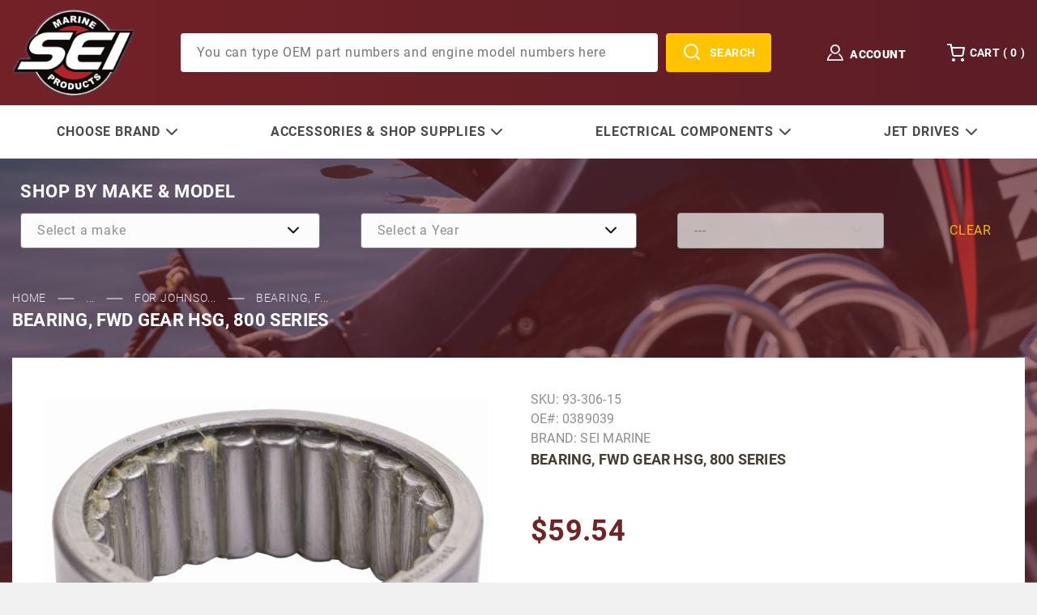

--- FILE ---
content_type: text/html; charset=utf-8
request_url: https://www.sterndrive.cc/product/Fits-OMC-Bearing-Fwd-0389039.html
body_size: 21580
content:


	

	<!DOCTYPE html><html lang="en" class="no-js"><script>window.addEventListener('DOMContentLoaded', function () {sessionStorage.setItem('continue_url', 'https://www.sterndrive.cc/product/Fits-OMC-Bearing-Fwd-0389039.html');});</script><head><meta charset="utf-8"><meta name="viewport" content="width=device-width, initial-scale=1"><base href="https://www.sterndrive.cc/mm5/"><title>Sterndrive Engineering: Bearing, Fwd Gear Hsg, 800 Series</title><link rel="preconnect" crossorigin href="https://fonts.gstatic.com" data-resource-group="css_list" data-resource-code="preconnect-google-fonts" /><link rel="stylesheet" href="https://fonts.googleapis.com/css?family=Poppins:400,500,700" data-resource-group="css_list" data-resource-code="google-fonts" /><link type="text/css" media="all" rel="stylesheet" href="https://www.sterndrive.cc/mm5/json.mvc?Store_Code=SE&amp;Function=CSSResource_Output&amp;CSSCombinedResource_Code=stylesheet&T=600d060e" data-resource-group="css_list" data-resource-code="stylesheet" /><link type="text/css" media="all" rel="stylesheet" href="themes/00000001/shadows/plugins/slick/slick.css?T=ba4cda7f" data-resource-group="css_list" data-resource-code="slick-style" /><link type="text/css" media="all" rel="stylesheet" href="fonts/Roboto/stylesheet.css?T=5cffd06b" data-resource-group="css_list" data-resource-code="roboto-font" /><link type="text/css" media="all" rel="stylesheet" href="css/00000001/customize.css?T=f1b5b213" data-resource-group="css_list" data-resource-code="custom-style" /><link type="text/css" media="all" rel="stylesheet" href="fonts/icomoon/style.css?T=4b8279cc" data-resource-group="css_list" data-resource-code="icomoom" /><link type="text/css" media="all" rel="stylesheet" href="css/00000001/custom.css?T=55b52900" data-resource-group="css_list" data-resource-code="new-custom" /><link rel="preconnect" crossorigin href="//www.google-analytics.com" data-resource-group="css_list" data-resource-code="preconnect-google-analytics" /><link rel="preconnect" crossorigin href="https://www.googletagmanager.com" data-resource-group="css_list" data-resource-code="preconnect-google-tag-manager" /><script src="https://static-na.payments-amazon.com/checkout.js"></script>
<script type="text/javascript">
var json_url = "https:\/\/www.sterndrive.cc\/mm5\/json.mvc\u003F";
var json_nosessionurl = "https:\/\/www.sterndrive.cc\/mm5\/json.mvc\u003F";
var Store_Code = "SE";
</script>
<script type="text/javascript" src="https://www.sterndrive.cc/mm5/clientside.mvc?T=b0bf3eab&amp;Filename=ajax.js" integrity="sha512-hBYAAq3Edaymi0ELd4oY1JQXKed1b6ng0Ix9vNMtHrWb3FO0tDeoQ95Y/KM5z3XmxcibnvbVujqgLQn/gKBRhA==" crossorigin="anonymous"></script>
<script type="text/javascript" src="https://www.sterndrive.cc/mm5/clientside.mvc?T=b0bf3eab&amp;Module_Code=amazonpayv2&amp;Filename=runtime.js" integrity="sha512-7DBfk7WEVaCeGeSqCK6jR8jwVl0y7FtkFvIaJCc9nr/h0i8R53/iPcBzgVVT45WUTbkYdbiaaXR4mmG37AApww==" crossorigin="anonymous" async defer></script>
<script type="text/javascript">
var MMThemeBreakpoints =
[
{
"code":	"mobile",
"name":	"Mobile",
"start":	{
"unit": "px",
"value": ""
}
,
"end":	{
"unit": "em",
"value": "39.999"
}
}
,{
"code":	"tablet",
"name":	"Tablet",
"start":	{
"unit": "px",
"value": ""
}
,
"end":	{
"unit": "em",
"value": "59.999"
}
}
];
</script>
<script type="text/javascript" src="https://www.sterndrive.cc/mm5/clientside.mvc?T=b0bf3eab&amp;Module_Code=paypalcp&amp;Filename=runtime.js" integrity="sha512-A6/Hrcz8/r8OYVd2LYO313hk0S6tB5l/XeeOIIsdTxBuJqhAXWVVYIyDEomW+X+c75UgL0HeRe1C+MA3wdZSUw==" crossorigin="anonymous" async defer></script>
<script src="https://www.paypal.com/sdk/js?client-id=AcCNNzIa9VV_d1q2jFf4pNN33IIecvECC34nYq0EJIGN9EonWCRQD5JkXT_EDm6rOSCvnRE9g6JOGZXc&amp;merchant-id=EYBR3QL86JWMS&amp;currency=USD&amp;components=buttons,messages" data-partner-attribution-id="Miva_PCP"></script>
<script type="text/javascript" src="https://www.sterndrive.cc/mm5/clientside.mvc?T=b0bf3eab&amp;Module_Code=cmp-cssui-searchfield&amp;Filename=runtime.js" integrity="sha512-GT3fQyjPOh3ZvhBeXjc3+okpwb4DpByCirgPrWz6TaihplxQROYh7ilw9bj4wu+hbLgToqAFQuw3SCRJjmGcGQ==" crossorigin="anonymous" async defer></script>
<script type="text/javascript">
var MMSearchField_Search_URL_sep = "https:\/\/www.sterndrive.cc\/SRCH.html\u003FSearch=";
(function( obj, eventType, fn )
{
if ( obj.addEventListener )
{
obj.addEventListener( eventType, fn, false );
}
else if ( obj.attachEvent )
{
obj.attachEvent( 'on' + eventType, fn );
}
})( window, 'mmsearchfield_override', function()
{
/*** This function allows you to prepend or append code to an existing function.* https://stackoverflow.com/questions/9134686/adding-code-to-a-javascript-function-programmatically*/function functionExtender(container, funcName, prepend, append) {(function () {'use strict';let cachedFunction = container[funcName];container[funcName] = function () {if (prepend) {prepend.apply(this);}let result = cachedFunction.apply(this, arguments);if (append) {append.apply(this);}return result;};})();}/*** This controls what happens when you click TAB on a selected search item.*/functionExtender(MMSearchField.prototype,'Event_Keydown',function () {},function () {let tabTarget = this.selected_item;if (tabTarget !== null) {if (event.keyCode === 9 && tabTarget !== this.menu_item_storesearch) {this.element_search.value = tabTarget.childNodes[0].getAttribute('data-search');}}});MMSearchField.prototype.onMenuAppendHeader = function () {return null;};MMSearchField.prototype.onMenuAppendItem = function (data) {let searchResult;searchResult = newElement('li', {'class': 'x-search-preview__entry'}, null, null);searchResult.innerHTML = data;searchResult.setAttribute('aria-selected', 'false');searchResult.setAttribute('role', 'option');return searchResult;};MMSearchField.prototype.Menu_Item_Select = function (item) {this.selected_item = item;this.menu_items.forEach(function (menuItem) {menuItem.setAttribute('aria-selected', 'false');});if (item !== null) {this.selected_item.className = classNameAdd( this.selected_item, 'mm_searchfield_menuitem_selected' );this.selected_item.setAttribute('aria-selected', 'true');}};MMSearchField.prototype.onMenuAppendStoreSearch = function (search_value) {let searchAll;searchAll = newElement('li', {'class': 'x-search-preview__search-all'}, null, null);searchAll.element_text = newTextNode('Search store for product "' + search_value + '"', searchAll);searchAll.setAttribute('aria-selected', 'false');searchAll.setAttribute('role', 'option');return searchAll;};MMSearchField.prototype.onFocus = function () {this.element_menu.classList.toggle('x-search-preview--open');};MMSearchField.prototype.onBlur = function () {this.element_menu.classList.toggle('x-search-preview--open');};
} );
</script>
<script type="text/javascript" src="https://www.sterndrive.cc/mm5/clientside.mvc?T=b0bf3eab&amp;Filename=runtime_ui.js" integrity="sha512-TF1khnhYrwc0BocQ+D0K42iMurzLF+xVudr2jw0RdcCX5Vh9XQJiTdtNw6kTWMuuONWE3RlQk3mikhP8frJkjw==" crossorigin="anonymous" async defer></script><link rel="canonical" href="https://www.sterndrive.cc/product/Fits-OMC-Bearing-Fwd-0389039.html" itemprop="url"><!-- UET tag for logicalposition.com --><script>(function(w,d,t,r,u){var f,n,i;w[u]=w[u]||[],f=function(){var o={ti:"25006699", enableAutoSpaTracking: true};o.q=w[u],w[u]=new UET(o),w[u].push("pageLoad")},n=d.createElement(t),n.src=r,n.async=1,n.onload=n.onreadystatechange=function(){var s=this.readyState;s&&s!=="loaded"&&s!=="complete"||(f(),n.onload=n.onreadystatechange=null)},i=d.getElementsByTagName(t)[0],i.parentNode.insertBefore(n,i)})(window,document,"script","//bat.bing.com/bat.js","uetq");</script><!-- Facebook Pixel Code --><script>!function(f,b,e,v,n,t,s){if(f.fbq)return;n=f.fbq=function(){n.callMethod?n.callMethod.apply(n,arguments):n.queue.push(arguments)};if(!f._fbq)f._fbq=n;n.push=n;n.loaded=!0;n.version='2.0';n.queue=[];t=b.createElement(e);t.async=!0;t.src=v;s=b.getElementsByTagName(e)[0];s.parentNode.insertBefore(t,s)}(window, document,'script','https://connect.facebook.net/en_US/fbevents.js');fbq('init', '228222604708401');fbq('track', 'PageView');</script><noscript><img height="1" width="1" style="display:none"src="https://www.facebook.com/tr?id=228222604708401&ev=PageView&noscript=1"/></noscript><!-- End Facebook Pixel Code --><link type="text/css" media="all" rel="stylesheet" integrity="sha256-lWOXBr8vqpiy3pliCN1FmPIYkHdcr8Y0nc2BRMranrA= sha384-0K5gx4GPe3B0+RaqthenpKbJBAscHbhUuTd+ZmjJoHkRs98Ms3Pm2S4BvJqkmBdh sha512-wrhf+QxqNNvI+O73Y1XxplLd/Bt2GG2kDlyCGfeByKkupyZlAKZKAHXE2TM9/awtFar6eWl+W9hNO6Mz2QrA6Q==" crossorigin="anonymous" href="https://www.sterndrive.cc/mm5/json.mvc?Store_Code=SE&amp;Function=CSSResource_Output&amp;CSSResource_Code=mm-theme-styles&T=2c3b0fc2" data-resource-group="modules" data-resource-code="mm-theme-styles" /><script type="text/javascript" data-resource-group="modules" data-resource-code="recaptcha_v3">
(() =>
{
var script;
script	= document.createElement( 'script' );
script.src	= 'https://www.google.com/recaptcha/api.js?render=';
document.documentElement.appendChild( script );
} )();
document.addEventListener( 'DOMContentLoaded', () =>
{
var form, element, elements, form_lookup;
form_lookup = new Array();
} );
class Miva_reCAPTCHAv3_FormSubmitListener
{
#form;
#submitting;
#event_submit;
#original_submit;
#recaptcha_action;
#event_fallback_submit;
constructor( form, recaptcha_action )
{
this.#form	= form;
this.#submitting	= false;
this.#original_submit	= form.submit;
this.#recaptcha_action	= recaptcha_action;
this.#event_fallback_submit	= () => { this.#form.submit(); };
this.#event_submit	= ( e ) =>
{
e.stopImmediatePropagation();
e.preventDefault();
//
// Trigger overwritten submit to build reCAPTCHAv3 response, where the original
// form submit will be restored in the callback and the "submit" listener removed.
//
this.#form.submit();
}
this.#form.submit	= () =>
{
if ( this.#submitting )
{
return;
}
this.#submitting = true;
Miva_reCAPTCHAv3_Submit( this.#recaptcha_action, ( token ) =>
{
var input_response;
this.#submitting	= false;
input_response	= document.createElement( 'input' );
input_response.type	= 'hidden';
input_response.name	= 'reCAPTCHAv3_Response';
input_response.value	= token;
this.#form.submit	= this.#original_submit;
this.#form.removeEventListener( 'submit', this.#event_submit, { capture: true } );
this.#form.appendChild( input_response );
if ( this.#form.requestSubmit )
{
this.#form.requestSubmit();
}
else
{
this.#form.addEventListener( 'submit', this.#event_fallback_submit );
this.#form.dispatchEvent( new Event( 'submit', { bubbles: true, cancelable: true } ) );
this.#form.removeEventListener( 'submit', this.#event_fallback_submit );
}
} );
};
this.#form.addEventListener( 'submit', this.#event_submit, { capture: true } );
}
}
function Miva_reCAPTCHAv3_Submit( recaptcha_action, callback )
{
try
{
grecaptcha.ready( () => {
try
{
grecaptcha.execute( '', { action: recaptcha_action } ).then( ( token ) => {
callback( token );
} );
}
catch ( e )
{
setTimeout( () => callback( 'recaptcha failed' ) );
}
} );
}
catch ( e )
{
setTimeout( () => callback( 'recaptcha failed' ) );
}
}
</script><script data-resource-group="head_tag" data-resource-code="legacy-browsers">
if (!!window.MSInputMethodContext && !!document.documentMode) {
(function () {
var polyfill = document.createElement('script');
polyfill.type = 'text/javascript';
polyfill.async = true;
polyfill.src = 'themes/00000001/shadows/polyfills.js';
document.head.appendChild(polyfill);
})();
}
</script><script data-resource-group="head_tag" data-resource-code="GTM-head-tag">(function(w,d,s,l,i){w[l]=w[l]||[];w[l].push({'gtm.start':new Date().getTime(),event:'gtm.js'});var f=d.getElementsByTagName(s)[0],j=d.createElement(s),dl=l!='dataLayer'?'&l='+l:'';j.async=true;j.src='https://www.googletagmanager.com/gtm.js?id='+i+dl;f.parentNode.insertBefore(j,f);})(window,document,'script','dataLayer','GTM-5CXH5JK');</script><script data-resource-group="head_tag" data-resource-code="GTM-dataLayer">
var dataLayer = dataLayer || [];
dataLayer.push({
canonicalUri: '\/product\/Fits-OMC-Bearing-Fwd-0389039.html',
canonicalUrl: 'https:\/\/www.sterndrive.cc\/product\/Fits-OMC-Bearing-Fwd-0389039.html',
category: {
code: 'Johnson-Evinrude-Outboard-Bearings',
name: 'For Johnson \/ Evinrude OB Bearing Applications'
},
global: {
action: '',
basket: {
basketId: '17681429',
custId: '0'
},
categoryCode: 'Johnson-Evinrude-Outboard-Bearings',
function: '',
moduleFunction: '',
productCode: 'Fits-OMC-Bearing-Fwd-0389039',
screen: 'PROD',
uiException: ''
},
page: {
code: 'PROD',
name: 'Product Display'
},
product: {
code: 'Fits-OMC-Bearing-Fwd-0389039',
name: 'Bearing, Fwd Gear Hsg, 800 Series',
sku: '93-306-15'
}
});
window.addEventListener('DOMContentLoaded', () => {
document.querySelectorAll('form').forEach(form => {
if (form.getAttribute('name')?.length) {
return;
}
const identifier = form.elements?.Action?.value ?? form.dataset?.hook ?? form.querySelector('legend')?.innerText;
if (identifier?.length) {
form.name = identifier;
}
});
});
window.addEventListener('DOMContentLoaded', () => {
let timeoutId;
const debouncedSearch = (e) => {
clearTimeout(timeoutId);
timeoutId = setTimeout(() => {
const search_term = e?.target?.value;
if (!search_term?.length) {
return;
}
dataLayer.push({
event: 'search',
search_term
});
}, 500);
};
const searchInputs = document.querySelectorAll('input[name="Search"]');
searchInputs.forEach(input => {
input.addEventListener('input', debouncedSearch)
});
});
class MMXPromotionTracker {
constructor() {
window.addEventListener('DOMContentLoaded', () => {
this.init();
});
}
init() {
this.promotions = document.querySelectorAll('[data-flex-item]');
if (!this.promotions.length) {
return;
}
this.promotionObserver = new IntersectionObserver((entries) => {
this.observedCallback(entries);
}, {threshold: [0.75]});
this.promotions.forEach((promotion, i) => {
this.promotionObserver.observe(promotion);
promotion.addEventListener('click', (e) => {
this.promotionClicked(promotion, e);
});
});
}
promotionClicked(promotion, e){
let clickedLink = false;
let products = [];
let clickedHero;
e.composedPath().forEach(item => {
if (item.nodeName === 'A' || (item.nodeName === 'MMX-HERO' && item.dataset?.href?.length)) {
clickedLink = true;
}
if (item.nodeName === 'MMX-HERO') {
clickedHero = item;
} else if (item.nodeName === 'MMX-PRODUCT-CAROUSEL') {
const clickedProductIndex = [...item.shadowRoot.querySelectorAll('mmx-hero[slot="hero_slide"]')].findIndex(heroSlide => heroSlide === clickedHero);
products = [item?.products[clickedProductIndex]];
} else if (item.nodeName === 'MMX-FEATURED-PRODUCT') {
products = [item?.product];
}
});
if (clickedLink) {
this.trackPromotion('select_promotion', promotion, products);
}
};
trackPromotion(event, item, products = []) {
dataLayer.push({ ecommerce: null });
dataLayer.push({
event,
ecommerce: {
creative_name: item.getAttribute('data-flex-item'),
creative_slot: [...this.promotions].findIndex(promotion => promotion === item) + 1,
items: this.productsToEcommerceItems(products),
promotion_id: item.getAttribute('data-flex-component')
}
});
};
observedCallback(entries) {
entries.forEach((entry, entryIndex) => {
if (!entry.isIntersecting) {
return;
}
this.trackPromotion('view_promotion', entry.target, entry.target?.products);
});
};
productsToEcommerceItems(products = []) {
if (!products?.length) {
return [];
}
return products.map((item, i) => {
return {
item_id: item.code,
item_name: item.name,
item_sku: item?.sku,
index: i,
price: item.price,
discount: item.base_price - item.price,
quantity: 1
}
});
}
}
new MMXPromotionTracker();
dataLayer.push({ ecommerce: null });
dataLayer.push({
event: 'view_item',
ecommerce: {
currency: 'USD',
value: '59.54',
items: [
{
item_id: 'Fits-OMC-Bearing-Fwd-0389039',
item_sku: '93-306-15',
item_name: 'Bearing, Fwd Gear Hsg, 800 Series',
price: '59.54',
discount: '0',
index: 0,
item_brand: 'SEI Marine',
}
]
}
});
class ProductTracker {
options = {
additionalPriceSelector: '#price-value-additional, #js-additional-price, #js-price-value-additional',
adprButtonSelector: '[data-hook="add-to-cart"], #js-add-to-cart',
adprFormSelector: 'form[name="add"], #js-purchase-product',
atwlButtonSelector: '[value="Add To Wish List" i], .t-product-layout-purchase__add-to-wish, #add-to-wishlist-wrap, [data-hook="add-to-wish-list"], .product-details__wish-list',
priceSelector: '#price-value, #js-price-value'
};
constructor(options = {}) {
this.options = {
...this.options,
...options
};
window.addEventListener('DOMContentLoaded', () => {
this.init();
});
}
init() {
this.adprForm = this.options?.adprForm ?? document.querySelector(this.options.adprFormSelector);
this.adprButton = this.options?.adprButton ?? document.querySelector(this.options.adprButtonSelector);
this.atwlButton = this.options?.atwlButton ?? document.querySelector(this.options.atwlButtonSelector);
this.price = this.options?.price ?? document.querySelector(this.options.priceSelector);
this.additionalPrice = this.options?.additionalPrice ?? document.querySelector(this.options.additionalPriceSelector);
if (this.adprForm?.nodeName !== 'FORM') {
return;
}
this.listenForAddToCart();
this.listenForAddToWishlist()
}
listenForAddToCart() {
this.adprForm?.addEventListener('click', (e) => {
if (e.target !== this.adprButton) {
return;
}
this.trackAddTo('cart');
}, { capture: true });
}
listenForAddToWishlist() {
this.atwlButton?.addEventListener('click', () => {
this.trackAddTo('wishlist');
});
}
trackAddTo(event) {
const viewItem = dataLayer.find(item => item?.event === 'view_item');
if (!this.adprForm.checkValidity() || viewItem?.ecommerce?.items?.length !== 1) {
return;
}
const dataLayerItem = structuredClone(viewItem);
const price = this.currencyToNumber(this.price?.innerText ?? 0);
const additionalPrice = this.currencyToNumber(this.additionalPrice?.innerText ?? 0);
const itemVariant = [...this.adprForm.querySelectorAll('[name*="Product_Attributes"][name*=":value"]:is([type="radio"]:checked, select)')].map(input => input.value).join(', ');
dataLayer.push({ ecommerce: null });
dataLayerItem.event = `add_to_${event}`;
dataLayerItem.ecommerce.value = price;
dataLayerItem.ecommerce.items[0].price = additionalPrice > 0 ? additionalPrice : price;
dataLayerItem.ecommerce.items[0].discount = additionalPrice > 0 ? this.currencyToNumber(additionalPrice - price) : 0;
dataLayerItem.ecommerce.items[0].quantity = this.adprForm.elements.Quantity.value;
dataLayerItem.ecommerce.items[0].item_variant = itemVariant;
dataLayer.push(dataLayerItem);
return dataLayerItem;
}
currencyToNumber(value) {
return Number(Number(String(value).replace(/[^\d.-]/g, '')).toFixed(2));
}
}
new ProductTracker();
</script><script type="text/javascript" src="https://www.sterndrive.cc/mm5/clientside.mvc?T=b0bf3eab&amp;Filename=runtime.js" integrity="sha512-EiU7WIxWkagpQnQdiP517qf12PSFAddgl4rw2GQi8wZOt6BLZjZIAiX4R53VP0ePnkTricjSB7Edt1Bef74vyg==" crossorigin="anonymous" async defer></script><script type="text/javascript" src="https://www.sterndrive.cc/mm5/clientside.mvc?T=b0bf3eab&amp;Filename=MivaEvents.js" integrity="sha512-bmgSupmJLB7km5aCuKy2K7B8M09MkqICKWkc+0w/Oex2AJv3EIoOyNPx3f/zwF0PZTuNVaN9ZFTvRsCdiz9XRA==" crossorigin="anonymous" async defer></script><script type="text/javascript" src="https://www.sterndrive.cc/mm5/clientside.mvc?T=b0bf3eab&amp;Filename=AttributeMachine.js" integrity="sha512-e2qSTe38L8wIQn4VVmCXg72J5IKMG11e3c1u423hqfBc6VT0zY/aG1c//K/UjMA6o0xmTAyxRmPOfEUlOFFddQ==" crossorigin="anonymous" async defer></script>
<script type="text/javascript">
(function( obj, eventType, fn )
{
if ( obj.addEventListener )
{
obj.addEventListener( eventType, fn, false );
}
else if ( obj.attachEvent )
{
obj.attachEvent( 'on' + eventType, fn );
}
})( window, 'attributemachine_override', function()
{
AttributeMachine.prototype.Generate_Discount = function (discount) {let discount_div;discount_div = document.createElement('div');discount_div.innerHTML = discount.descrip + ': ' + discount.formatted_discount;return discount_div;};AttributeMachine.prototype.Generate_Swatch = function (product_code, attribute, option) {let swatch_container = document.querySelector('#swatches');let swatch = document.createElement('li');let swatchButton = document.createElement('button');let img = document.createElement('img');img.src = option.image;img.setAttribute('alt', option.prompt);img.setAttribute('loading', 'lazy');swatchButton.setAttribute('type', 'button');swatchButton.setAttribute('aria-label', option.prompt);swatchButton.appendChild(img);swatch.classList.add('o-list-inline__item');swatch.setAttribute('data-code', option.code);swatch.setAttribute('data-color', option.prompt);swatch.appendChild(swatchButton);setTimeout(function () {if (swatch_container) {let swatch_element = swatch_container.querySelector('ul');let swatch_select = document.querySelector('[data-hook="attribute-swatch-select"]');let swatch_selected = swatch_select.options[swatch_select.selectedIndex].text;let swatch_name_element = document.querySelector('[data-hook="attribute-swatch-name"]');let swatchElements = swatch_element.querySelectorAll('li');swatch_element.removeAttribute('style');swatch_element.classList.add('o-list-inline');/*** Adds the selected swatch name to the label.*/swatch_name_element.textContent = swatch_selected;/*** Adds an active class to the selected swatch.*/swatchElements.forEach(function (swatchElement) {let swatchColor = swatchElement.getAttribute('data-code');let swatchImage = swatchElement.querySelector('button');if (swatchColor === swatch_select.options[swatch_select.selectedIndex].value) {swatchImage.classList.add('x-product-layout-purchase__swatches--active');}});}}, 0);return swatch;};AttributeMachine.prototype.Swatch_Click = function(input, attribute, option) {let swatch_name_element = document.querySelector('[data-hook="attribute-swatch-name"]');let i;let swatchElements = input.machine.swatches.childNodes[0].childNodes;for (i = 0; i < input.select.options.length; i++) {if (input.select.options[i].value === option.code) {input.select.selectedIndex = i;}}if (attribute.inventory) {this.Attribute_Changed(input);}swatch_name_element.innerHTML = option.prompt;/*** Adds focus back to the selected swatch.*/swatchElements.forEach(function (swatchElement) {let swatchColor = swatchElement.getAttribute('data-code');let swatchImage = swatchElement.querySelector('button');if (swatchColor === input.select.options[input.select.selectedIndex].value) {swatchImage.focus();}});};MivaEvents.SubscribeToEvent('variant_changed', function (data) {AJAX_Call_Module(Update_Volume_Pricing, 'runtime', 'discount_volume', 'Runtime_VolumePricing_Load_Product_Variant', 'Product_Code=' + encodeURIComponent(data.product_code) + '&' + 'Variant_ID=' + encodeURIComponent(data.variant_id));});const Update_Volume_Pricing = function (priceData) {const volumePricingContainer = document.querySelector('[data-volume-pricing]');if (priceData.success === 1) {volumePricingContainer.innerHTML = ['<table class="o-table o-table--fixed c-table-simple">','<thead>','<tr class="c-table-simple__row">','<th class="c-table-simple__cell">Quantity</th>','<th class="c-table-simple__cell">Price</th>','</tr>','</thead>','<tbody data-pricing-grid>','</tbody>','</table>'].join('');let tableBody = volumePricingContainer.querySelector('[data-pricing-grid]');priceData.data.forEach(function (entry) {const pricingRow = document.createElement('tr');const quantityCell = document.createElement('td');const priceCell = document.createElement('td');pricingRow.classList.add('c-table-simple__row');quantityCell.classList.add('c-table-simple__cell');priceCell.classList.add('c-table-simple__cell');if (entry.low === entry.high) {quantityCell.innerText = entry.low;}else if (entry.high) {quantityCell.innerText = entry.low + ' - ' + entry.high;}else {quantityCell.innerText = entry.low + '+';}priceCell.innerText = entry.formatted_price;pricingRow.append(quantityCell, priceCell);tableBody.append(pricingRow);});}else {volumePricingContainer.innerHTML = '';}};
} );
</script>
<script type="text/javascript" src="https://www.sterndrive.cc/mm5/clientside.mvc?T=b0bf3eab&amp;Filename=ImageMachine.js" integrity="sha512-luSn6atUPOw8U8HPV927zNVkcbbDcvbAlaSh/MEWznSCrOzPC2iQVeXSwLabEEn43FBmR6lKN0jhsWKmJR4n1Q==" crossorigin="anonymous" async defer></script>
<script type="text/javascript">
(function( obj, eventType, fn )
{
if ( obj.addEventListener )
{
obj.addEventListener( eventType, fn, false );
}
else if ( obj.attachEvent )
{
obj.attachEvent( 'on' + eventType, fn );
}
})( window, 'imagemachine_override', function()
{
const productName = 'Bearing, Fwd Gear Hsg, 800 Series';let generate_thumbnail_event = new CustomEvent('ImageMachine_Generate_Thumbnail');let images = [];let thumbnailIndex = 0;let zoomImageLink = document.querySelector('[data-photograph]');ImageMachine.prototype.oninitialize = function (data) {images = [];thumbnailIndex = 0;zoomImageLink.href = (data.length > 0) ? data[0].image_data[this.closeup_index] : 'graphics/en-US/admin/blank.gif';this.Initialize(data);MovingPictures();};ImageMachine.prototype.ImageMachine_Generate_Thumbnail = function (thumbnail_image, main_image, closeup_image, type_code) {let thumbnailImg;let thumbnailItem;let thumbnailLink;let thumbnailPicture;thumbnailItem = document.createElement('li');thumbnailItem.classList.add('x-filmstrip__list-item');if (typeof( thumbnail_image ) === 'string' && thumbnail_image.length > 0) {thumbnailLink = document.createElement('a');thumbnailLink.href = closeup_image;thumbnailLink.classList.add('x-filmstrip__link');thumbnailLink.setAttribute('aria-label', ' Product Image ' + Number(thumbnailIndex + 1) + ' of ' + Number(this.data.length));thumbnailLink.setAttribute('data-hook', 'a11yThumbnailLink');thumbnailLink.setAttribute('data-title', productName);thumbnailLink.setAttribute('role', 'button');thumbnailLink.setAttribute('target', '_blank');thumbnailPicture = document.createElement('picture');thumbnailPicture.classList.add('x-filmstrip__picture');thumbnailImg = document.createElement('img');thumbnailImg.classList.add('x-filmstrip__image');thumbnailImg.setAttribute('alt', productName);thumbnailImg.setAttribute('data-zoom', closeup_image);thumbnailImg.setAttribute('loading', 'lazy');thumbnailImg.setAttribute('width', this.thumb_width);thumbnailImg.setAttribute('height', this.thumb_height);thumbnailImg.src = thumbnail_image;thumbnailPicture.appendChild(thumbnailImg);thumbnailLink.appendChild(thumbnailPicture);thumbnailItem.appendChild(thumbnailLink);let image = {imageIndex: thumbnailIndex,imageSrc: closeup_image,imageTitle: productName};images.push(image);thumbnailIndex++}document.dispatchEvent(generate_thumbnail_event);return thumbnailItem;};ImageMachine.prototype.onthumbnailimageclick = function (data) {event.preventDefault();this.Thumbnail_Click(data);if (event.target.hasAttribute('data-zoom')) {zoomImageLink.href = event.target.getAttribute('data-zoom');}else if (event.target.parentElement.hasAttribute('href')) {zoomImageLink.href = event.target.parentElement.href;}else {zoomImageLink.href = event.target.href;}};/*** Filmstrip* Version 1.0** Pure JavaScript thumbnail filmstrip with accessibility baked in.*/let MovingPictures = function MovingPictures() {'use strict';let filmstripResizeTimeout;let filmstripWrapper = document.querySelector('[data-filmstrip-wrapper]');let filmstrip;let filmstripSlides;if (filmstripWrapper) {filmstrip = filmstripWrapper.querySelector('[data-filmstrip]');filmstripSlides = filmstrip.querySelectorAll('li');}/*** Lazy-load controls for thumbnails.*/if ('loading' in HTMLImageElement.prototype) {const images = filmstrip.querySelectorAll('img[loading="lazy"]');images.forEach(function (img) {if (img.dataset.src) {img.src = img.dataset.src;img.removeAttribute('data-src');}img.classList.add('is-visible');});}else {Array.prototype.forEach.call(filmstripSlides, function (slide) {const img = slide.querySelector('img');if (img.dataset.src) {img.src = img.dataset.src;img.removeAttribute('data-src');}img.classList.add('is-visible');});}/*** Take the index of the slide to show and calculate the scrollLeft value needed.* @param slideToShow* @param currentVisibleWidth*/let scrollIt = function scrollIt(slideToShow, currentVisibleWidth) {let gallery = filmstrip;if (filmstrip.hasAttribute('data-vertical')) {gallery.scrollTop = gallery.scrollTop + currentVisibleWidth;}else {gallery.scrollLeft = gallery.scrollLeft + currentVisibleWidth;}};/*** Find the visible element and run the scrollIt() function based on the direction set.* @param dir*/let showSlide = function showSlide(dir) {let visible = filmstrip.querySelectorAll('.is-visible');let i = dir === 'previous' ? 0 : 1;let currentVisibleWidth = i === 0 ? -visible[0].closest('li').scrollWidth : visible[0].closest('li').scrollWidth;if (filmstrip.hasAttribute('data-vertical')) {currentVisibleWidth = i === 0 ? -visible[0].closest('li').scrollHeight : visible[0].closest('li').scrollHeight;}if (visible.length > 1) {scrollIt(visible[i], currentVisibleWidth);}else {let newSlide = i === 0 ? visible[0].previousElementSibling : visible[0].nextElementSibling;if (newSlide) {scrollIt(newSlide, currentVisibleWidth);}}};/*** Build the controls and add them to the gallery wrapper.*/let buildControls = function buildControls(wreckIt) {let findControls = document.querySelector('[data-filmstrip-controls]');let filmstripList = filmstrip.querySelector('ul');if (wreckIt === true) {if (findControls !== null) {filmstripWrapper.removeAttribute('style');filmstripList.classList.remove('has-controls');findControls.remove();}return;}if (findControls === null) {let controls = document.createElement('ul');let controlTemplate = ['<li><button class="x-filmstrip-controls__previous" aria-label="Previous" data-dir="previous" type="button"><span class="u-icon-arrow-left" aria-hidden="true"></span></button></li>','<li><button class="x-filmstrip-controls__next" aria-label="Next" data-dir="next" type="button"><span class="u-icon-arrow-right" aria-hidden="true"></span></button></li>'].join('');controls.classList.add('x-filmstrip-controls');controls.setAttribute('data-filmstrip-controls', '');controls.innerHTML = controlTemplate;filmstripWrapper.appendChild(controls);filmstripList.classList.add('has-controls');if (filmstrip.hasAttribute('data-vertical')) {filmstripWrapper.style.padding = controls.querySelector('button').offsetHeight + 'px 0';}else {filmstripWrapper.style.padding = '0 ' + controls.querySelector('button').offsetWidth + 'px';}controls.addEventListener('click', function (e) {let targetButton = e.target;showSlide(targetButton.dataset.dir);});/*** Bind the arrow keys to scroll through the images and fire the same functions as the buttons.*/filmstrip.addEventListener('keypress', function (keyEvent) {if (keyEvent.key === 'ArrowRight') {showSlide('next');}if (keyEvent.key === 'ArrowLeft') {showSlide('previous');}});}};let calculateDimensions = function calcualteDimensions() {let dimensions = {width: 0,height: 0};Array.prototype.forEach.call(filmstripSlides, function (slide) {let img = slide.querySelector('img');let imageHeight = img.getAttribute('height') ? parseInt(img.getAttribute('height'), 10) : img.clientHeight;let imageWidth = img.getAttribute('width') ? parseInt(img.getAttribute('width'), 10) : img.clientWidth;let offsetX = parseInt(getComputedStyle(slide).paddingRight, 10);let offsetY = parseInt(getComputedStyle(slide).paddingBottom, 10);dimensions.width = dimensions.width + imageWidth + offsetX;dimensions.height = dimensions.height + imageHeight + offsetY;});return dimensions;};document.addEventListener('ImageMachine_Thumbnails_Initialized', function (event) {console.log(event);});if ((calculateDimensions().width > filmstrip.clientWidth) || (filmstrip.hasAttribute('data-vertical') && calculateDimensions().height > filmstrip.clientHeight)) {buildControls();}else {buildControls(true);}window.addEventListener('resize', function (event) {if (filmstripResizeTimeout) {window.cancelAnimationFrame(filmstripResizeTimeout);}filmstripResizeTimeout = window.requestAnimationFrame(function () {if ((calculateDimensions().width > filmstrip.clientWidth) || (filmstrip.hasAttribute('data-vertical') && calculateDimensions().height > filmstrip.clientHeight)) {buildControls();}else {buildControls(true);}});}, false);};/*** Picture Book* Version 1.0** Pure JavaScript photo gallery with accessibility baked in.** Inspired by the PhotoViewerJS code by Curtis Campbell:* https://github.com/curtisc123/PhotoViewerJS*/(function (document) {'use strict';/*** Public Properties* @type {{init}}*/let PictureBook = {};let defaults = {AnimationTime: 150};/*** Private Members* @type {string}*/const PHOTO_VIEWER_ACTIVE = 'has-photo-viewer';const PHOTO_VIEWER_VISIBLE = 'x-photo-viewer__visible';const PHOTO_VIEWER_LOADED_CLASS = 'is-loaded';const PhotoGallery = document.querySelector('[data-PhotoGallery]');let currentLoadedImage;let Photographs;let PhotographSources;let PhotoViewer;let PhotoViewerTitle;let PhotoViewerClose;let PhotoViewerCurrentImageContainer;let PhotoViewerCurrentImage;let PhotoViewerControls;let PhotoViewerPreviousImage;let PhotoViewerNextImage;let PhotoViewerCount;let openTrigger;/*** Public Methods*/PictureBook.init = function () {BuildPhotoViewer();Setup();SetImageLinkListeners();PhotoViewerClose.addEventListener('click', ClosePhotoViewer);PhotoViewerNextImage.addEventListener('click', LoadNextImage);PhotoViewerPreviousImage.addEventListener('click', LoadPreviousImage);window.addEventListener('keydown', function (event) {let escKey = (event.key === 'Escape' || event.keyCode === 27);if (event.defaultPrevented) {return; // Do nothing if the event was already processed}if (!escKey) {return;}if (escKey) {if (PhotoViewer.classList.contains('x-photo-viewer__visible')) {ClosePhotoViewer(event);}}}, true);swipe.init(PhotoViewerCurrentImageContainer);};/*** Private Methods* @constructor*/let Setup = function () {Photographs = document.querySelectorAll('[data-photograph]');PhotographSources = document.querySelectorAll('[data-zoom]');PhotoViewer = document.querySelector('[data-PhotoViewer]');PhotoViewerTitle = document.querySelector('[data-PhotoViewerTitle]');PhotoViewerClose = document.querySelector('[data-PhotoViewerClose]');PhotoViewerCurrentImageContainer = document.querySelector('[data-PhotoViewerCurrentImageContainer]');PhotoViewerCurrentImage = document.querySelector('[data-PhotoViewerCurrentImage]');PhotoViewerControls = document.querySelector('[data-PhotoViewerControls]');PhotoViewerPreviousImage = document.querySelector('[data-PhotoViewerPreviousImage]');PhotoViewerNextImage = document.querySelector('[data-PhotoViewerNextImage]');PhotoViewerCount = document.querySelector('[data-PhotoViewerCount]');};let BuildPhotoViewer = function () {let PhotoViewerElement = document.createElement('div');PhotoViewerElement.classList.add('x-photo-viewer');PhotoViewerElement.setAttribute('data-PhotoViewer', '');PhotoViewerElement.setAttribute('aria-hidden', 'true');PhotoViewerElement.setAttribute('aria-label', 'Gallery of ' + productName + ' Images');PhotoViewerElement.setAttribute('role', 'dialog');PhotoViewerElement.innerHTML = ['<header class="x-photo-viewer__header">','<h2 class="x-photo-viewer__title" data-PhotoViewerTitle aria-live="polite" aria-atomic="true"></h2>','<div class="x-photo-viewer__close" data-PhotoViewerClose><button disabled>X<span class="u-hide-visually">Close dialog</span></button></div>','</header>','<div class="x-photo-viewer__container">','<picture class="x-photo-viewer__current-image" data-PhotoViewerCurrentImageContainer>','<img data-PhotoViewerCurrentImage src="" alt="" loading="lazy">','</picture>','</div>','<div class="x-photo-viewer__controls" data-PhotoViewerControls>','<div class="x-photo-viewer__previous-image" data-PhotoViewerPreviousImage><button aria-label="Previous" disabled>&laquo; Previous</button></div>','<div class="x-photo-viewer__count" data-PhotoViewerCount aria-live="polite" aria-atomic="true"></div>','<div class="x-photo-viewer__next-image" data-PhotoViewerNextImage><button aria-label="Next" disabled>Next &raquo;</button></div>','</div>'].join('');document.body.append(PhotoViewerElement);};let SetImageLinkListeners = function () {for (let i = 0; i < Photographs.length; i++) {Photographs[i].addEventListener('click', ImageOpen);}};let ImageOpen = function (e) {e.preventDefault();InitializePhotoViewer(this.href);};let InitializePhotoViewer = function (clickedImage) {if (images.length === 1) {PhotoViewerControls.classList.add('u-invisible');}for (let i = 0; i < images.length; i++) {if (images[i].hasOwnProperty('imageSrc')) {if (clickedImage.includes(images[i].imageSrc)) {OpenPhotoViewer(images[i]);}}}};let SetPhotoViewerPhoto = function (currentImage) {PhotoViewerCurrentImage.alt = currentImage.imageTitle;PhotoViewerCurrentImage.src = currentImage.imageSrc;PhotoViewerTitle.innerHTML = currentImage.imageTitle;PhotoViewerCount.innerHTML = currentImage.imageIndex + 1 + '/' + images.length;currentLoadedImage = currentImage.imageIndex;setTimeout(function () {PhotoViewerCurrentImageContainer.classList.add(PHOTO_VIEWER_LOADED_CLASS);}, defaults.AnimationTime);};let OpenPhotoViewer = function (clickedImage) {document.documentElement.classList.add(PHOTO_VIEWER_ACTIVE);PhotoViewer.classList.add(PHOTO_VIEWER_VISIBLE);PhotoViewer.setAttribute('aria-hidden', 'false');Array.from(PhotoViewer.querySelectorAll('button')).forEach(function (button) {button.removeAttribute('disabled');});SetPhotoViewerPhoto(clickedImage);a11yHelper();};let ClosePhotoViewer = function (e) {e.preventDefault();PhotoViewer.setAttribute('aria-hidden', 'true');Array.from(PhotoViewer.querySelectorAll('button')).forEach(function (button) {button.setAttribute('disabled', '');});PhotoViewer.classList.remove(PHOTO_VIEWER_VISIBLE);document.documentElement.classList.remove(PHOTO_VIEWER_ACTIVE);a11yHelper();PhotoViewerControls.classList.remove('u-invisible');};let LoadNextImage = function (e) {e.preventDefault();if (currentLoadedImage >= images.length - 1) {return;}PhotoViewerCurrentImageContainer.classList.remove(PHOTO_VIEWER_LOADED_CLASS);SetPhotoViewerPhoto(images[currentLoadedImage + 1]);};let LoadPreviousImage = function (e) {e.preventDefault();if (currentLoadedImage <= 0) {return;}PhotoViewerCurrentImageContainer.classList.remove(PHOTO_VIEWER_LOADED_CLASS);SetPhotoViewerPhoto(images[currentLoadedImage - 1]);};let swipe = {touchStartX: 0,touchEndX: 0,minSwipePixels: 100,detectionZone: undefined,init: function (detectionZone) {detectionZone.addEventListener('touchstart', function (event) {swipe.touchStartX = event.changedTouches[0].screenX;}, false);detectionZone.addEventListener('touchend', function (event) {swipe.touchEndX = event.changedTouches[0].screenX;swipe.handleSwipeGesture(event);}, false);},handleSwipeGesture: function (event) {let direction;let moved;if (swipe.touchEndX <= swipe.touchStartX) {moved = swipe.touchStartX - swipe.touchEndX;direction = 'left'}if (swipe.touchEndX >= swipe.touchStartX) {moved = swipe.touchEndX - swipe.touchStartX;direction = 'right'}if (moved > swipe.minSwipePixels && direction !== 'undefined') {swipe.scroll(direction, event)}},scroll: function (direction, event) {if (direction === 'left') {LoadNextImage(event);}if (direction === 'right') {LoadPreviousImage(event);}}};let a11yHelper = function () {let focusableElements = PhotoViewer.querySelectorAll('a[href], button:not([disabled]):not([aria-hidden])');let firstFocus = focusableElements[0];let lastFocus = focusableElements[focusableElements.length - 1];function handleKeyboard(keyEvent) {let tabKey = (keyEvent.key === 'Tab' || keyEvent.keyCode === 9);function handleBackwardTab() {if (document.activeElement === firstFocus) {keyEvent.preventDefault();lastFocus.focus();}}function handleForwardTab() {if (document.activeElement === lastFocus) {keyEvent.preventDefault();firstFocus.focus();}}if (!tabKey) {return;}if (keyEvent.shiftKey) {handleBackwardTab();}else {handleForwardTab();}}/*** Toggles an 'inert' attribute on all direct children of the <body> that are not the element you passed in. The* element you pass in needs to be a direct child of the <body>.** Most useful when displaying a dialog/modal/overlay and you need to prevent screen-reader users from escaping the* modal to content that is hidden behind the modal.** This is a basic version of the `inert` concept from WICG. It is based on an alternate idea which is presented here:* https://github.com/WICG/inert/blob/master/explainer.md#wouldnt-this-be-better-as* Also see https://github.com/WICG/inert for more information about the inert attribute.*/let setInert = function () {Array.from(document.body.children).forEach(function (child) {if (child !== PhotoViewer && child.tagName !== 'LINK' && child.tagName !== 'SCRIPT') {child.classList.add('is-inert');child.setAttribute('inert', '');child.setAttribute('aria-hidden', 'true');}});};let removeInert = function () {Array.from(document.body.children).forEach(function (child) {if (child !== PhotoViewer && child.tagName !== 'LINK' && child.tagName !== 'SCRIPT') {child.classList.remove('is-inert');child.removeAttribute('inert');child.removeAttribute('aria-hidden');}});};if (PhotoViewer.classList.contains('x-photo-viewer__visible')) {openTrigger = document.activeElement;setInert();firstFocus.focus();PhotoViewer.addEventListener('keydown', function (keyEvent) {handleKeyboard(keyEvent);});}else {removeInert();openTrigger.focus();PhotoViewer.removeEventListener('keydown', handleKeyboard);}};return PictureBook.init();}(document));
} );
</script>
<meta property="og:title" content="Bearing, Fwd Gear Hsg, 800 Series"><meta property="og:type" content="product"><meta property="og:image" content="https://www.sterndrive.cc/mm5/graphics/00000001/93-306-15.jpg"><meta property="og:url" content="https://www.sterndrive.cc/product/Fits-OMC-Bearing-Fwd-0389039.html"><meta property="og:site_name" content="Sterndrive Engineering"><meta property="og:description" content="Check out the deal on Bearing, Fwd Gear Hsg, 800 Series at Sterndrive Engineering"><meta property="og:locale" content="en_US"><meta name="twitter:card" content="summary_large_image"><meta name="twitter:site" content="@TWITTER_ACCOUNT"><meta name="twitter:creator" content="@TWITTER_ACCOUNT"><meta name="twitter:url" content="https://www.sterndrive.cc/product/Fits-OMC-Bearing-Fwd-0389039.html"><meta name="twitter:title" content="Bearing, Fwd Gear Hsg, 800 Series"><meta name="twitter:description" content="Check out the deal on Bearing, Fwd Gear Hsg, 800 Series at Sterndrive Engineering"><meta name="twitter:image" content="https://www.sterndrive.cc/mm5/graphics/00000001/93-306-15.jpg"><meta name="twitter:image:alt" content="Bearing, Fwd Gear Hsg, 800 Series"><link rel="stylesheet" type="text/css" href="/magiczoomplus/magiczoomplus.css" /><script type="text/javascript" src="/magiczoomplus/magiczoomplus.js"></script><script type="text/javascript" src="/magiczoomplus/magic-miva-imagemachine.js?tool=MagicZoomPlus"></script></head><body id="js-PROD" class="o-site-wrapper t-page-prod"><div id="mini_basket" class="readytheme-contentsection">
<section class="x-mini-basket" data-hook="mini-basket" data-item-count="0" data-subtotal="" aria-modal="true" tabindex="-1"><div class="x-mini-basket__content u-bg-white" data-hook="mini-basket__content" aria-describedby="mb-description" aria-label="Your Cart Summary" role="dialog" tabindex="0"><header><div class="x-mini-basket__header"><strong id="mb-description">My Cart: 0 item(s)</strong><button class="c-button u-bg-gray-40 u-icon-cross" data-hook="close-mini-basket" aria-label="Close the Mini-Basket"></button></div><hr class="c-keyline"></header><footer class="x-mini-basket__footer"><div class="x-messages x-messages--info">Your Shopping Cart Is Empty</div></footer></div></section>
</div>
<header class="o-wrapper o-wrapper--full o-wrapper--flush t-site-header bg-primary" data-hook="site-header"><section class="o-wrapper t-site-header__masthead"><div class="o-layout o-layout--align-center"><div class="o-layout__item u-width-2 u-width-1--m u-hidden--l "><button class="c-button color-white c-button--flush c-button--full c-button--hollow u-bg-transparent u-border-none u-color-gray-50 u-font-huge u-icon-menu" data-hook="open-main-menu" aria-label="Open Menu"></button></div><div class="o-layout__item u-width-8 u-width-10--m u-width-2--l u-text-center u-text-left--l t-site-header__logo"><a href="https://www.sterndrive.cc/" title="Sterndrive Engineering"><img src="graphics/00000001/2/logo-sterndrive_1.png" alt="Shadows ReadyTheme" loading="lazy" width="193" height="141"></a></div><div class="o-layout__item u-width-2 u-width-1--m u-hidden--l "><a class="u-icon-cart-empty color-white u-color-gray-50 t-site-header__basket-link--mobile" data-hook="open-mini-basket" href="https://www.sterndrive.cc/BASK.html" aria-label="Open Mini-Basket"><span class="u-bg-gray-50 u-color-gray-10 u-font-primary t-site-header__basket-link-quantity--mobile" data-hook="mini-basket-count ">0</span></a></div><div class="o-layout__item u-width-12 u-width-7--l " itemscope itemtype="https://schema.org/WebSite"><meta itemprop="url" content="//www.sterndrive.cc/"/><form class="t-site-header__search-form" method="post" action="https://www.sterndrive.cc/SRCH.html" itemprop="potentialAction" itemscope itemtype="https://schema.org/SearchAction"><fieldset><legend>Product Search</legend><div class="c-form-list"><div class="c-form-list__item c-form-list__item--full c-control-group u-flex"><meta itemprop="target" content="https://www.sterndrive.cc/SRCH.html?q={Search}"/><input class="c-form-input c-control-group__field u-bg-transparent u-border-none" data-mm_searchfield="Yes" data-mm_searchfield_id="x-search-preview" type="search" name="Search" value="" placeholder="You can type OEM part numbers and engine model numbers here" autocomplete="off" required itemprop="query-input" aria-label="Product Search"><button class="primary-btn c-button c-button--large c-control-group__button u-bg-transparent u-color-gray-50 u-border-none" type="submit" aria-label="Perform Product Search"><span class="icon-search"></span> Search</button></div></div></fieldset><ul class="x-search-preview" data-mm_searchfield_menu="Yes" data-mm_searchfield_id="x-search-preview" role="listbox"></ul></form></div><div class="o-layout__item u-hidden u-flex--l u-width-3--l t-site-header__masthead-links "><button class="u-color-white u-text-uppercase t-global-account-toggle" data-a11y-toggle="global-account" data-hook="global-account"><strong><span class="u-icon-user u-color-white" aria-hidden="true"></span> Account</strong></button><div id="global_account" class="x-collapsible-content">
<div id="global-account" class="u-over-everything x-collapsible-content__item t-global-account"><form class="t-global-account__form" method="post" action="https://www.sterndrive.cc/product/Fits-OMC-Bearing-Fwd-0389039.html" autocomplete="off"><fieldset><legend>Global Account Log In</legend><input type="hidden" name="Action" value="LOGN" /><input type="hidden" name="Category_Code" value="Johnson-Evinrude-Outboard-Bearings" /><input type="hidden" name="Product_Code" value="Fits-OMC-Bearing-Fwd-0389039" /><input type="hidden" name="Search" value="" /><input type="hidden" name="Per_Page" value="10" /><input type="hidden" name="Sort_By" value="disp_order" /><div class="c-form-list"><div class="c-form-list__item c-form-list__item--full"><label class="u-hide-visually" for="global-Customer_LoginEmail">Email Address</label><input id="global-Customer_LoginEmail" class="c-form-input c-form-input--large" type="text" inputmode="email" name="Customer_LoginEmail" value="" autocomplete="email" placeholder="Email" required></div><div class="c-form-list__item c-form-list__item--full"><label class="u-hide-visually" for="global-Customer_Password">Password</label><input id="global-Customer_Password" class="c-form-input c-form-input--large" type="password" name="Customer_Password" autocomplete="current-password" placeholder="Password"></div><div class="c-form-list__item c-form-list__item--full"><input class="c-button c-button--full c-button--huge u-bg-gray-50 u-color-white u-text-bold u-text-uppercase" type="submit" value="Sign In"></div><div class="c-form-list__item c-form-list__item--full"><a class="c-button c-button--full c-button--hollow c-button--huge u-bg-white u-color-gray-50 u-text-bold u-text-uppercase" href="https://www.sterndrive.cc/LOGN.html">Register</a></div><div class="c-form-list__item c-form-list__item--full u-text-center"><a class="u-color-gray-40 u-text-bold u-font-small u-text-uppercase" href="https://www.sterndrive.cc/FPWD.html">Forgot Password?</a></div></div></fieldset></form></div></div>
<button class="u-color-gray-50 u-text-uppercase t-site-header__basket-link" data-hook="open-mini-basket" aria-label="Open Mini-Basket"><span class="icon-shopping-cart" data-hook="open-mini-basket" aria-hidden="true"></span> Cart (<span class="t-site-header__basket-link-quantity" data-hook="mini-basket-count">0</span>)</button></div><div class="o-layout__item u-width-12 u-width-8--l u-width-7--w u-hidden "><br class="u-hidden--m"><span class="c-heading-echo u-block u-text-bold u-text-center u-text-right--l u-text-uppercase u-color-white"><span class="u-icon-secure" aria-hidden="true"></span> Secure Checkout</span></div></div></section></header><!-- end t-site-header --><div class="o-wrapper o-wrapper--full o-wrapper--flush bg-white t-site-navigation "><div class="o-layout o-layout--align-center o-layout--flush o-layout--justify-center t-site-navigation__wrap"><nav class="o-layout__item u-width-12 u-text-bold u-text-uppercase c-navigation x-transfigure-navigation " data-hook="transfigure-navigation"><div class="x-transfigure-navigation__wrap" data-layout="horizontal-drop-down"><header class="x-transfigure-navigation__header u-hidden--l c-control-group"><a class="bg-primary c-button c-button--full c-button--large c-control-group__button u-bg-gray-10 u-color-gray-50 u-text-bold u-text-uppercase" href="https://www.sterndrive.cc/LOGN.html"><span class="u-icon-user" aria-hidden="true"></span> Sign In or Register</a><button class="c-button u-bg-gray-40 u-color-gray-10 u-icon-cross c-control-group__button" data-hook="close-main-menu" aria-label="Close Menu"></button></header><div class="x-transfigure-navigation__content"><ul class="c-navigation__row x-transfigure-navigation__row"><li class="c-navigation__list c-navigation__top has-child-menu" data-hook="has-drop-down has-child-menu" style="text-align: left;"><span class="c-navigation__link">CHOOSE BRAND<span class="c-navigation__link-carat"><span class="icon-chevron-right" aria-hidden="true"></span></span><span class="u-font-tiny icon-chevron-down t-site-header__basket-icon t-prevent-events"></span></span><ul class="c-navigation__row c-navigation__wrapper is-hidden"><li class="c-navigation__list u-hidden--l" data-hook="show-previous-menu"><span class="c-navigation__link"><span class="icon-chevron-left" aria-hidden="true">&nbsp;</span><span class="o-layout--grow">Main Menu</span></span></li><li class="c-navigation__list "><a class="c-navigation__link" data-img-src="" href="https://www.sterndrive.cc/Mercruiser-Sterndrive.html" target="_self">Mercruiser® Sterndrive</a></li><li class="c-navigation__list "><a class="c-navigation__link" data-img-src="" href="https://www.sterndrive.cc/OMC-Stringer-Cobra-Sterndrive.html" target="_self">OMC Stringer / Cobra® Sterndrive</a></li><li class="c-navigation__list "><a class="c-navigation__link" data-img-src="" href="https://www.sterndrive.cc/Volvo-SX-Sterndrive.html" target="_self">Volvo SX Sterndrive</a></li><li class="c-navigation__list "><a class="c-navigation__link" data-img-src="" href="https://www.sterndrive.cc/Mercury-Mariner-Force-Outboard-Lower-Units.html" target="_self">Mercury®  / Mariner / Force Outboards</a></li><li class="c-navigation__list "><a class="c-navigation__link" data-img-src="" href="https://www.sterndrive.cc/Yamaha-Outboard-Lower-Units.html" target="_self">Yamaha®  Outboards</a></li><li class="c-navigation__list "><a class="c-navigation__link" data-img-src="" href="https://www.sterndrive.cc/Johnson-Evinrude-Outboard-Lower-Units.html" target="_self">Johnson / Evinrude®  Outboards</a></li><li class="c-navigation__list "><a class="c-navigation__link" data-img-src="" href="https://www.sterndrive.cc/Suzuki-Outboard-Lower-Units.html" target="_self">Suzuki® Outboards</a></li><li class="c-navigation__list u-hidden--l"><a class="c-navigation__link" href="" target="_self">View All CHOOSE BRAND</a></li></ul></li><li class="c-navigation__list c-navigation__top has-child-menu" data-hook="has-drop-down has-child-menu" style="text-align: left;"><span class="c-navigation__link">Accessories & Shop Supplies<span class="c-navigation__link-carat"><span class="icon-chevron-right" aria-hidden="true"></span></span><span class="u-font-tiny icon-chevron-down t-site-header__basket-icon t-prevent-events"></span></span><ul class="c-navigation__row c-navigation__wrapper is-hidden"><li class="c-navigation__list u-hidden--l" data-hook="show-previous-menu"><span class="c-navigation__link"><span class="icon-chevron-left" aria-hidden="true">&nbsp;</span><span class="o-layout--grow">Main Menu</span></span></li><li class="c-navigation__list "><a class="c-navigation__link" data-img-src="" href="https://www.sterndrive.cc/Aqua-Amp_Wireless-Chargers.html" target="_self">AquaAmp Chargers</a></li><li class="c-navigation__list "><a class="c-navigation__link" data-img-src="" href="https://www.sterndrive.cc/Tools.html" target="_self">Tools & Equipment</a></li><li class="c-navigation__list "><a class="c-navigation__link" data-img-src="" href="https://www.sterndrive.cc/Gear_Lube.html" target="_self">Gear Lube</a></li><li class="c-navigation__list "><a class="c-navigation__link" data-img-src="" href="https://www.sterndrive.cc/Steering-Seal-Kits.html" target="_self">Steering Seal Kits</a></li><li class="c-navigation__list "><a class="c-navigation__link" data-img-src="" href="https://www.sterndrive.cc/Scan_Tool.html" target="_self">Scan Tool</a></li><li class="c-navigation__list "><a class="c-navigation__link" data-img-src="" href="https://www.sterndrive.cc/SKEG-GUARDS.html" target="_self">Skeg Guards</a></li><li class="c-navigation__list u-hidden--l"><a class="c-navigation__link" href="" target="_self">View All Accessories & Shop Supplies</a></li></ul></li><li class="c-navigation__list c-navigation__top has-child-menu" data-hook="has-drop-down has-child-menu" style="text-align: left;"><span class="c-navigation__link">Electrical Components<span class="c-navigation__link-carat"><span class="icon-chevron-right" aria-hidden="true"></span></span><span class="u-font-tiny icon-chevron-down t-site-header__basket-icon t-prevent-events"></span></span><ul class="c-navigation__row c-navigation__wrapper is-hidden"><li class="c-navigation__list u-hidden--l" data-hook="show-previous-menu"><span class="c-navigation__link"><span class="icon-chevron-left" aria-hidden="true">&nbsp;</span><span class="o-layout--grow">Main Menu</span></span></li><li class="c-navigation__list "><a class="c-navigation__link" data-img-src="" href="https://www.sterndrive.cc/STARTING-MOTORS.html" target="_self">Starting Motors</a></li><li class="c-navigation__list "><a class="c-navigation__link" data-img-src="" href="https://www.sterndrive.cc/ALTERNATORS.html" target="_self">Alternators</a></li><li class="c-navigation__list "><a class="c-navigation__link" data-img-src="" href="https://www.sterndrive.cc/WATER-PUMPS.html" target="_self">Water Pumps</a></li><li class="c-navigation__list "><a class="c-navigation__link" data-img-src="" href="https://www.sterndrive.cc/POWER-TT-MOTORS-PUMPS.html" target="_self">Power Trim Motors/Pumps</a></li><li class="c-navigation__list "><a class="c-navigation__link" data-img-src="" href="https://www.sterndrive.cc/HATCH-LIFTERS.html" target="_self">Hatch Lifters</a></li><li class="c-navigation__list "><a class="c-navigation__link" data-img-src="" href="https://www.sterndrive.cc/BATTERY-ISOLATORS.html" target="_self">Battery Isolators</a></li><li class="c-navigation__list "><a class="c-navigation__link" data-img-src="" href="https://www.sterndrive.cc/SOLENOIDS-RELAYS.html" target="_self">Solenoids/Relays</a></li><li class="c-navigation__list "><a class="c-navigation__link" data-img-src="" href="https://www.sterndrive.cc/Complete-Trim-Tilt-System.html" target="_self">COMPLETE TRIM/TILT SYSTEM</a></li><li class="c-navigation__list u-hidden--l"><a class="c-navigation__link" href="" target="_self">View All Electrical Components</a></li></ul></li><li class="c-navigation__list c-navigation__top has-child-menu" data-hook="has-drop-down has-child-menu" style="text-align: left;"><span class="c-navigation__link">Jet Drives<span class="c-navigation__link-carat"><span class="icon-chevron-right" aria-hidden="true"></span></span><span class="u-font-tiny icon-chevron-down t-site-header__basket-icon t-prevent-events"></span></span><ul class="c-navigation__row c-navigation__wrapper is-hidden"><li class="c-navigation__list u-hidden--l" data-hook="show-previous-menu"><span class="c-navigation__link"><span class="icon-chevron-left" aria-hidden="true">&nbsp;</span><span class="o-layout--grow">Main Menu</span></span></li><li class="c-navigation__list "><a class="c-navigation__link" data-img-src="" href="https://www.sterndrive.cc/Yamaha-Jet-Drive-Lower-Units.html" target="_self">Yamaha Jet Drives</a></li><li class="c-navigation__list "><a class="c-navigation__link" data-img-src="" href="https://www.sterndrive.cc/Tohatsu-Jet-Drive-Lower-Units.html" target="_self">Tohatsu Jet Drives</a></li><li class="c-navigation__list "><a class="c-navigation__link" data-img-src="" href="https://www.sterndrive.cc/Medium-Jet-Drive-Parts.html" target="_self">Medium Jet Drive Parts</a></li><li class="c-navigation__list "><a class="c-navigation__link" data-img-src="" href="https://www.sterndrive.cc/Large-Jet-Drive-Parts.html" target="_self">Large Jet Drive Parts</a></li><li class="c-navigation__list u-hidden--l"><a class="c-navigation__link" href="" target="_self">View All Jet Drives</a></li></ul></li></ul></div></div></nav></div></div><!-- end t-site-navigation --><div id="ymm_container" class="readytheme-contentsection">
<style>/* Json Search */#js-CTGY.json-search ul#js-cat-tree {list-style: none;padding: 0;width: 200px;padding-right: 20px;float: left;border-right: 1px solid #eee;position: relative;z-index: 1;}#js-CTGY.json-search ul#js-cat-tree a {display: block;padding-bottom: 10px;line-height: 1.2;font-size: 14px;color: #333;padding-left: 12px;position: relative;}#js-CTGY.json-search ul#js-cat-tree a:hover {color:black;font-weight:bold;}#js-CTGY.json-search ul#js-cat-tree li.active a {font-weight: bold;color: black;}#js-CTGY.json-search ul#js-cat-tree a:before {content: ">";font-size: 13px;margin-right: 3px;display: inline-block;position: absolute;left: 0;top: 1px;}#js-CTGY.json-search #js-product-list {clear: none;padding: 0 0 0 220px;margin: 0;}#json-mobile-toggle {display: block;width: 30px;height: 30px;position: absolute;right: 30px;/* top: 50%; */margin-top: -5px;background-size: 38px;}#json-mobile-toggle:after {content: "+";display: block;font-size: 40px;line-height: 24px;color: white;text-align: center;}#json-mobile-toggle.active:after {content: "-";}#json-search {background: #702425;padding: 10px 0;position: relative;}#json-search .json-search-heading p {margin: 0;color: #fff;font: bold 14px sans-serif;text-align: left;text-transform: uppercase;}#json-search .json-search-heading p:last-child {font-size: 18px;}#json-search-form select {display: inline-block;vertical-align: top;width: 130px;float: none;max-width: none;margin: 4px 10px 5px;background: white;font-size: 14px;color: #444;}#json-search-form {font-size: 0;text-align: center;margin: 0;}#json-search-controls a {float: right;color: white;font-size: 13px;clear: both;text-transform: capitalize;text-decoration: underline;margin: 2px 0;}#json-search-controls a:hover {color: #FF8E00;}#json-search-form #search-prev {display: block;width: 200px;margin: 5px auto 0;}@media screen and (min-width:769px) {#json-search .column {display: inline-block;}#json-mobile-toggle {display: none;}}@media screen and (max-width:1024px) {#json-search .column {width: 100%;float: none;}#json-search .json-search-heading p {text-align: center;}#json-search-form {margin-top: 8px;}#json-search-controls a {display: inline-block;float: none;margin: 0 20px;}#json-search-controls {text-align: center;margin: 10px 0 5px;font-size: 15px;}}@media screen and (max-width:768px) {#json-search-form select {display: block;width: 80%;margin: 10px auto;}#ymm_drop {display: none;}#search-prev-container {display: none;}#json-search .column:not(.json-search-heading) {display: none;}#json-search #json-mobile-toggle {display: block;width: 30px;height: 30px;position: absolute;right: 30px;top: 50%;margin-top: -15px;background-size: 38px;}#json-search #json-mobile-toggle:after {content: '+';display: block;font-size: 40px;line-height: 24px;color: white;text-align: center;}#json-search #json-mobile-toggle.active:after {content: '-';}#js-CTGY.json-search ul#js-cat-tree {border:none;border-bottom:1px solid #eee;float:none;text-align: center;padding:0 0 20px 0;margin:0 0 20px 0;width:auto;}#js-CTGY.json-search ul#js-cat-tree a {display:inline-block;padding-bottom:5px;}#js-CTGY.json-search #js-product-list {padding:0;clear: both;}}#ezPartsInfo {position: absolute;top: -210px;left: -150px;width: 540px;height: 200px;background: #FFFFE0;border: 1px solid black;border-radius: 5px;padding: 8px;font-size: 90%;}#ezInfoClose {position: absolute;font-weight: bold;top: 4px;right: 8px;}/* Json Search end *///# SourceURL=customymm.css</style> <section class="ymm-section" id="ymm-container"><p style="white-space: nowrap;" class="ymm-heading h4-text u-text-uppercase"><span>SHOP BY</span> MAKE & MODEL<div id="json-mobile-toggle" class=""></div></p><divid="ymm_drop"style="width: 100%;"class="column eight-twelfths"style="display: none"><form class="ymm-search-form" action=""><div class="ymm-search-select"><select class="ymm-search-dropdown" name="search-make" id="search-make"><option value="" disabled selected>Select a make</option></select></div><div class="ymm-search-select" id="search-year-container"><select class="ymm-search-dropdown" name="search-year" id="search-year"><option value="" disabled selected>Select a year</option></select></div><div class="ymm-search-select" id="search-sn" style="display:none;"><!-- Ivo: Mercury S/N to Model Search --><div id="ezPartsInfo"><a name="close" id="ezInfoClose" onClick="$('#ezPartsInfo').hide();">x</a><p>Please go to the <a href="https://public-mercurymarine.sysonline.com/Default.aspx?sysname=NorthAmerica&company=Guest&NA_KEY=NA_KEY_VALUE&langIF=eng&langDB=eng" target="_blank"><strong>OEM parts lookup</strong></a> to find your model number.</p><p>Once there type your serial number into the serial number box, then click the magnifying glass.That will bring up info on the serial number and show the model number for your Motor over on the right.</p><p>Keep in mind that the model number will include engines that have different parts.For instance, it may include bigfoot and regular foot models, so every item listed may not fit your motor.</p></div>	<input type="text" name="search_model" id="search_model" value="" placeholder="enter the model N°" class="two-twelfths input-small-font hide" style="display:inline-block; padding:10px;margin-top:10px;" /><buttonstyle="padding:10px;margin-right:-50px;"type="button" name="search_sngo" id="search_sngo" class="button button-square bg-yellow nb np button-small-font">GO</button><!-- Ivo: END - Mercury S/N to Model Search --></div><div class="ymm-search-select" id="search-model-container"><select class="ymm-search-dropdown" name="search-model" id="search-model"><option value="" disabled selected>Select a model</option></select></div><button style="margin: 0 25px" class="ymm-search-clear" id="json-search-remove-this-sel">Clear</button><button type="submit" class="primary-btn ymm-search-btn" style="display:none;"><span class="icon-search"></span>Search</button></form><div id="search-prev-container" class="ymm-search-select" style="display:none;position: absolute;bottom: 16px;left: 50%;transform: translateX(-50%);"><select name="search-prev" id="search-prev" style="padding:3px 5px;"><option value="0">-- Previous models --</option></select>	<a href="#" style="color:white; margin-left:15px;white-space: nowrap;" id="json-search-remove-all-sel">Clear All</a></div></div></section><script defer src="/json_search/json_search2022.js" type="text/javascript"></script>
</div>
<main class="o-wrapper t-main-content-element"><section class="ctgy-background-section"><div class="ctgy-background" style="background-image: url('graphics/00000001/2/ctgy-bg-image.png')"></div><nav class="x-collapsing-breadcrumbs t-breadcrumbs" aria-label="Breadcrumb" data-hook="collapsing-breadcrumbs"><ol class="o-list-inline x-collapsing-breadcrumbs__group u-hidden" data-hook="collapsing-breadcrumbs__group"></ol><ol class="o-list-inline x-collapsing-breadcrumbs__list" data-hook="collapsing-breadcrumbs__list" itemscope itemtype="https://schema.org/BreadcrumbList"><li class="o-list-inline__item u-hidden" data-hook="collapsing-breadcrumbs__trigger-area"><button class="c-button c-button--hollow u-border-none u-color-black u-bg-transparent x-collapsing-breadcrumbs__button" data-hook="collapsing-breadcrumbs__button">&hellip;</button></li><li class="o-list-inline__item" data-hook="collapsing-breadcrumbs__item" itemprop="itemListElement" itemscope itemtype="https://schema.org/ListItem"><a class="u-color-black" href="https://www.sterndrive.cc/" title="Home" itemprop="item"><span itemprop="name">Home</span></a><meta itemprop="position" content="1" /></li><li class="o-list-inline__item" data-hook="collapsing-breadcrumbs__item" itemprop="itemListElement" itemscope itemtype="https://schema.org/ListItem"><a class="u-color-black" href="" title="..." itemprop="item"><span itemprop="name">...</span></a><meta itemprop="position" content="2" /></li><li class="o-list-inline__item" data-hook="collapsing-breadcrumbs__item" itemprop="itemListElement" itemscope itemtype="https://schema.org/ListItem"><a class="u-color-black" href="https://www.sterndrive.cc/Johnson-Evinrude-Outboard-Bearings.html" title="For Johnso..." itemprop="item"><span itemprop="name">For Johnso...</span></a><meta itemprop="position" content="3" /></li><li class="o-list-inline__item u-text-bold" data-hook="collapsing-breadcrumbs__item" itemprop="itemListElement" itemscope itemtype="https://schema.org/ListItem"><a class="u-color-black" href="https://www.sterndrive.cc/product/Fits-OMC-Bearing-Fwd-0389039.html" aria-current="page" title="Bearing, F..." itemprop="item"><span itemprop="name">Bearing, F...</span></a><meta itemprop="position" content="4" /></li></ol></nav><!-- end .x-collapsing-breadcrumbs --><h1 class="category-title u-text-bold u-text-uppercase">Bearing, Fwd Gear Hsg, 800 Series</h1></section><section class="o-layout"><div class="o-layout__item"></div></section><section class="o-layout"><div class="o-layout__item"></div></section><!-- Start: Google Rich Snippets --><div itemscope itemtype="http://schema.org/Product"><meta itemprop="mpn" content="93-306-15" /><meta itemprop="sku" content="93-306-15" /><meta itemprop="name" content="Bearing, Fwd Gear Hsg, 800 Series" /><meta itemprop="image" content="https://www.sterndrive.cc/mm5/graphics/00000001/93-306-15.jpg" /><meta itemprop="category" content="For Johnson / Evinrude OB Bearing Applications" /><meta itemprop="description" content="Replaces OE#  389039" /><meta itemprop="brand" content="SEI Marine" /><div itemprop="offers" itemscope itemtype="http://schema.org/Offer"><meta itemprop="url" content="https://www.sterndrive.cc/product/Fits-OMC-Bearing-Fwd-0389039.html" /><meta itemprop="sku" content="93-306-15" /><section class="o-layout u-grids-1 u-grids-2--m x-product-layout bg-white"><div class="o-layout__item u-text-center x-product-layout-images" data-PhotoGallery role="group"><figure><a data-photograph href="#" aria-label="Open larger Bearing, Fwd Gear Hsg, 800 Series images"><picture><img id="main_image" class="x-product-layout-images__image" src="graphics/en-US/cssui/blank.gif" alt="Bearing, Fwd Gear Hsg, 800 Series" loading="lazy" width="550" height="550"></picture></a></figure><section class="x-filmstrip-wrapper" data-filmstrip-wrapper style="display: none"><div class="x-filmstrip" data-filmstrip aria-describedby="filmstrip-heading" aria-label="Thumbnail Filmstrip" role="region" tabindex="0"><h3 id="filmstrip-heading" class="x-filmstrip__heading u-hide-visually">Thumbnail Filmstrip of Bearing, Fwd Gear Hsg, 800 Series Images</h3><ul id="thumbnails" class="x-filmstrip__list"></ul></div></section><script type="text/javascript">
(function( obj, eventType, fn )
{
if ( obj.addEventListener )
{
obj.addEventListener( eventType, fn, false );
}
else if ( obj.attachEvent )
{
obj.attachEvent( 'on' + eventType, fn );
}
})( window, 'imagemachine_initialize', function()
{
var image_data234 = [
{
"type_code":	"hires1",
"image_data":
[
"graphics\/00000001\/93-306-15_550x465.jpg",
"graphics\/00000001\/93-306-15_70x59.jpg",
"graphics\/00000001\/93-306-15.jpg"
]
}
,{
"type_code":	"main",
"image_data":
[
"graphics\/00000001\/93-306-15_550x465.jpg",
"graphics\/00000001\/93-306-15_70x59.jpg",
"graphics\/00000001\/93-306-15.jpg"
]
}
]
var im234 = new ImageMachine( 'Fits-OMC-Bearing-Fwd-0389039', 0, 'main_image', 'thumbnails', 'closeup_div', 'closeup_image', 'closeup_close', '', 'B', 550, 550, 1, 'B', 960, 960, 1, 70, 70, 1, '' );
im234.oninitialize( image_data234 );
});
</script>
</div><!-- end .x-product-layout-images --><form class="o-layout__item x-product-layout-purchase" data-hook="purchase" action="https://www.sterndrive.cc/BASK.html" method="post" name="add"><input type="hidden" name="Old_Screen" value="PROD" /><input type="hidden" name="Old_Search" value="" /><input type="hidden" name="Action" value="ADPR" /><input type="hidden" name="Product_Code" value="Fits-OMC-Bearing-Fwd-0389039" /><input type="hidden" name="Category_Code" value="Johnson-Evinrude-Outboard-Bearings" /><input type="hidden" name="Offset" value="" /><input type="hidden" name="AllOffset" value="" /><input type="hidden" name="CatListingOffset" value="" /><input type="hidden" name="RelatedOffset" value="" /><input type="hidden" name="SearchOffset" value="" /><fieldset><legend>Purchase Bearing, Fwd Gear Hsg, 800 Series</legend><div class="c-form-list"><div class="c-form-list__item c-form-list__item--full"></div><h1 class="c-heading-delta u-text-bold x-product-layout-purchase__name"><span class="u-color-gray-30 c-heading--subheading x-product-layout-purchase__sku">SKU: 93-306-15</span><span class="u-color-gray-30 c-heading--subheading x-product-layout-purchase__oe">OE#: 0389039</span><span class="u-color-gray-30 c-heading--subheading x-product-layout-purchase__oe">Brand: SEI Marine</span><span class="x-product-layout-product_name h3-text" itemprop="name">Bearing, Fwd Gear Hsg, 800 Series</span></h1></div><div class="o-layout c-form-list__item u-grids-1 x-product-layout-purchase__options u-color-gray-40"><input data-hook="product-attribute__count" type="hidden" name="Product_Attribute_Count" value="0"></div><div class="c-form-list__item c-form-list__item--full"><p class="u-flex x-product-layout-purchase__pricing u-color-gray-40"><s id="price-value-additional" class="c-heading-delta x-product-layout-purchase__pricing-original"></s><span class="c-heading-delta x-product-layout-purchase__pricing-current"><span id="price-value" itemprop="price" content="59.54">$59.54</span></span></p><div id="product-discounts" class="x-product-layout-purchase__product-discounts u-font-small"></div></div><div class="c-form-list__item x-product-layout-purchase__volume-pricing" data-volume-pricing aria-live="polite"></div><div class="c-form-list__item c-form-list__item--full x-product-layout-purchase__cta"><div class="x-product-layout-purchase__message" data-hook="purchase-message"></div><div class="o-layout" style="gap: 1rem;"><div class="o-layout__item u-width-12 u-width-3--m u-width-2--l"><div class="x-product-layout-purchase__options-quantity"><label class="c-form-label u-text-bold u-font-small u-color-gray-40 is-required" for="l-quantity">Qty:</label><div class="x-quantify c-control-group t-quantify u-font-small" data-hook="quantify"><input id="l-quantity" class="c-form-input c-control-group__field u-text-center u-color-gray-40" type="text" inputmode="decimal" name="Quantity" value="1"></div></div> </div><div class="o-layout__item u-width-12 u-width-9--m u-width-6--l"><span onclick="document.forms.add.action = 'https:\/\/www.sterndrive.cc\/BASK.html'; document.forms.add.elements.Action.value = 'ADPR';"><button class="primary-btn add-to-cart-btn c-button c-button--full c-button--huge u-text-uppercase" data-action="https://www.sterndrive.cc/BASK.html?ajax=1" data-hook="add-to-cart" data-value="Add To Cart" type="submit"><span class="icon-shopping-cart"></span> Add To Cart</button</span></div></div></div></div></fieldset></form></section><section class="o-layout x-product-description"><div class="o-layout__item"><div class="x-a11y-tabs" data-tab-component><ul class="x-a11y-tabs__list"><li class="x-a11y-tabs__item"><a class="x-a11y-tabs__link" href="#tab-description">Details</a></li></ul><section id="tab-description" class="x-a11y-tabs__panel" itemprop="description">Replaces OE#  389039</section></div></div></section><script>if (typeof am234 !== 'undefined') {let attrMachCall = am234;let attrPossible = amPossible234;}</script><meta itemprop="priceCurrency" content="USD" /><meta itemprop="seller" content="Sterndrive Engineering" /><meta itemprop="itemCondition" content="new" /><meta itemprop="price" content="59.54"/><meta itemprop="availability" content="InStock"/></div></div><!-- End: Google Rich Snippets --><section class="o-layout"><div class="o-layout__item"></div></section><section class="o-layout"><div class="o-layout__item"></div></section></main><!-- end t-site-content --><footer class="o-wrapper o-wrapper--full u-bg-gray-10 t-site-footer"><div class="o-wrapper"><div class="o-layout o-layout--column o-layout--row--m t-site-footer__content"><section class="o-layout__item o-layout--align-self-stretch u-width-12 u-width-3--l"><div class="footer-img-row"><img src="graphics/00000001/2/footer-img-2.png" /><a href="https://www.shopperapproved.com/reviews/sterndrive.cc" target="_self"><img src="graphics/00000001/2/sterndrive-footer-img.png" /></a></div><div class="footer-bottom-img"><img src="graphics/00000001/2/footer-cards.png" /></div></section><section class="o-layout__item o-layout--align-self-stretch u-width-12 u-width-6--m u-width-3--l"><nav class="c-menu x-collapsible-content" aria-labelledby="quick_links-label"><h5 id="quick_links-label" class="c-menu__title u-text-uppercase">Company</h5><button class="x-collapsible-content__toggle u-text-uppercase" data-a11y-toggle="quick_links" type="button">Quick Links <span class="u-icon-add" data-toggle="<" aria-hidden="true"></span></button><ul id="quick_links" class="c-menu__list x-collapsible-content__item u-text-uppercase"><li><a class="c-menu__link" href="http://sterndrive.cc/vbforum" target="_blank">Forum</a></li><li><a class="c-menu__link" href="https://www.sterndrive.cc/ABUS.html" target="_parent">About SEI</a></li><li><a class="c-menu__link" href="https://www.sterndrive.cc/become-a-dealer.html" target="_parent">Become a Dealer</a></li><li><a class="c-menu__link" href="https://www.sterndrive.cc/techspace.html" target="_parent">Technical</a></li><li><a class="c-menu__link" href="https://www.sterndrive.cc/support.html" target="_parent">Support</a></li><li><a class="c-menu__link" href="https://www.sterndrive.cc/BYRS_GUID.html" target="_self">Buyer's Guide</a></li><li><a class="c-menu__link" href="https://www.sterndrive.cc/CTUS.html" target="_parent">Contact</a></li><li><a class="c-menu__link" href="https://www.sterndrive.cc/WRNTYCLM.html" target="_parent">Warranty Claim</a></li><li><a class="c-menu__link" href="https://www.sterndrive.cc/career_opportunities.html" target="_self">Career Opportunities</a></li></ul></nav></section><section class="o-layout__item o-layout--align-self-stretch u-width-12 u-width-6--m u-width-3--l"><nav class="c-menu x-collapsible-content" aria-labelledby="footer_categories-label"><h5 id="footer_categories-label" class="c-menu__title u-text-uppercase">Shop</h5><button class="x-collapsible-content__toggle u-text-uppercase" data-a11y-toggle="footer_categories" type="button">Category <span class="u-icon-add" data-toggle="<" aria-hidden="true"></span></button><ul id="footer_categories" class="c-menu__list x-collapsible-content__item u-text-uppercase"><li><a class="c-menu__link" href="https://www.sterndrive.cc/Mercruiser-Sterndrive.html" target="_self">Mercruiser</a></li><li><a class="c-menu__link" href="https://www.sterndrive.cc/OMC-Stringer-Cobra-Sterndrive.html" target="_self">OMC Stringer/Cobra®</a></li><li><a class="c-menu__link" href="https://www.sterndrive.cc/Volvo-SX-Sterndrive.html" target="_self">Volvo SX</a></li><li><a class="c-menu__link" href="https://www.sterndrive.cc/Mercury-Mariner-Force-Outboard-Lower-Units.html" target="_self">Mercury/Mariner/Force</a></li><li><a class="c-menu__link" href="https://www.sterndrive.cc/Yamaha-Outboard-Lower-Units.html" target="_self">Yamaha</a></li><li><a class="c-menu__link" href="https://www.sterndrive.cc/Johnson-Evinrude-Outboard-Lower-Units.html" target="_self">Johnson/Evinrude</a></li><li><a class="c-menu__link" href="https://www.sterndrive.cc/Suzuki-Outboard-Lower-Units.html" target="_self">Suzuki</a></li><li><a class="c-menu__link" href="https://www.sterndrive.cc/SEI-Jet-Drive-Lower-Units.html" target="_self">Jet Drives</a></li></ul></nav></section><section class="o-layout__item o-layout--align-self-stretch u-width-12 u-width-3--l"><h5 class="c-menu__title u-text-uppercase">Contact</h5><p class="footer__contact-info">Mon-Fri, 8am - 5pm ET</p><p class="phone-contact"><span class="icon-carbon-phone"></span> US&nbsp;<a href="tel:813-925-7127">813-925-7127</a></p><p class="phone-contact"><span class="icon-carbon-phone"></span> EU&nbsp;<a href="tel:+421 905 200 022">+421 905 200 022</a></p><ul id="social_active" class="o-list-inline--narrow c-menu__list x-collapsible-content__item u-text-uppercase u-width-9--l" itemscope itemtype="https://schema.org/Organization"><nav class="c-menu x-collapsible-content t-global-footer-social-links" aria-labelledby="social_active-label"><link itemprop="url" href="//www.sterndrive.cc/"><link itemprop="logo" href="graphics/00000001/2/logo-sterndrive_1.png" /><li class="o-list-inline__item"><a class="c-menu__link icon-youtube u-color-gray-30" href="https://www.youtube.com/c/ShopseiNetSterndrive" aria-label="YouTube" target="_blank" rel="noreferrer" itemprop="sameAs"></a></li><li class="o-list-inline__item"><a class="c-menu__link icon-facebook u-color-gray-30" href="https://www.facebook.com/SEIMarineProducts/" aria-label="Facebook" target="_blank" rel="noreferrer" itemprop="sameAs"></a></li></ul></nav></section></div><div class="t-site-footer__bottom"><div class="footer-row u-flex"><p>&copy;Copyright 2025. Sterndrive Engineering Inc. All Rights Reserved.</p><p><a class="c-menu__link" href="https://www.sterndrive.cc/PRPO.html">Privacy policy</a></p></div><p class="footer-disclaimer">The three year fault-free warranty covers any damage to the drive that requires it to be repaired or replaced including failures resulting from lack of oil, fishing line, impact, neglect, and other abuse. Sterndrive Engineering, Inc. (SEI) manufactures a stern drive designed to replace Mercury Marine's MerCruiser®, Alpha One®, R, MR, Gen II, Bravo One®, Bravo Two® and Bravo Three® stern drives. MerCruiser®, Alpha One®, Gen II, R, MR, Bravo One®, Bravo Two®, Bravo Three® are trademarks of the Brunswick Corporation. SEI has no affiliation with the Brunswick Corporation. Consequently, any warranties governing products manufactured and/or sold by Brunswick Corporation will not apply to products manufactured and/or sold by SEI, or to products damaged due to the operation of an SEI product. Sterndrive Engineering, Inc. is not affiliated with Mercury®; Yamaha®; OMC® or their products. All reference to their trademarks and trade names are the property of the respective owners.</p></div></div></footer><!-- end t-site-footer --><script data-resource-group="footer_js" data-resource-code="settings">theme_path = 'themes/00000001/shadows/';
(function (mivaJS) {
mivaJS.ReadyTheme = theme_path.split('/').reverse()[1];
mivaJS.ReadyThemeVersion = '2.00.04';
mivaJS.Store_Code = 'SE';
mivaJS.Product_Code = 'Fits-OMC-Bearing-Fwd-0389039';
mivaJS.Category_Code = 'Johnson-Evinrude-Outboard-Bearings';
mivaJS.Customer_Login = '';
mivaJS.Page = 'PROD';
mivaJS.Screen = 'PROD';
/**
* These are options you can use to control some JavaScript function on your site.
* If set to `1`, the item will trigger; to disable, set to `0`.
*/
mivaJS.showMiniBasket = 1;
mivaJS.scrollToMiniBasket = 0;
}(window.mivaJS || (window.mivaJS = {})));</script><script src="https://www.sterndrive.cc/mm5/json.mvc?Store_Code=SE&amp;Function=JavaScriptResource_Output&amp;JavaScriptCombinedResource_Code=scripts&T=4d710d61" data-resource-group="footer_js" data-resource-code="scripts"></script><script type="application/ld+json" data-resource-group="footer_js" data-resource-code="product-json-ld">{"@context": "https://schema.org","@type": "Product","name": "Bearing, Fwd Gear Hsg, 800 Series","image": "https://www.sterndrive.cc/mm5/graphics/00000001/93-306-15.jpg","description": "Replaces OE\u0023  389039","sku": "93-306-15","mpn": "93-306-15","category": "For Johnson \/ Evinrude OB Bearing Applications","brand": {"@type": "Thing","name": "SEI Marine"},"offers": {"@type": "Offer","url": "https:\/\/www.sterndrive.cc\/product\/Fits-OMC-Bearing-Fwd-0389039.html","sku": "93-306-15","name": "Bearing, Fwd Gear Hsg, 800 Series","description": "Replaces OE\u0023  389039","seller": "Sterndrive Engineering","itemCondition": "new","price": "59.54","availability": "https://schema.org/InStock","priceCurrency": "USD"}}</script><!-- Start of TextUs Kenect code --><script async src='https://bit.ly/4aiiQKR' type='text/javascript'></script><!-- End of LiveChat code -->
<!-- FB Pixel Paramaters --><script type="text/javascript">var fb_tag_params = {ecomm_prodid: 'Fits-OMC-Bearing-Fwd-0389039',ecomm_pagetype: 'product',ecomm_totalvalue: '59.54',};</script><script>// Dynamic View Content and Add to Cartif (fb_tag_params.ecomm_pagetype === 'product') {fbq('track', 'ViewContent', {content_ids: fb_tag_params.ecomm_prodid,content_type: 'product',value: fb_tag_params.ecomm_totalvalue,currency: 'USD'});// Replace the add_to_cart button selector.$('.add-to-cart-btn').click(function() {fbq('track', 'AddToCart', {content_ids: fb_tag_params.ecomm_prodid,content_type: 'product',value: fb_tag_params.ecomm_totalvalue,currency: 'USD'});});}// Add To Cart on Cart page when the add_to_cart button doesn't work.if (fb_tag_params.ecomm_pagetype === 'cart') {fbq('track', 'AddToCart', {content_ids: fb_tag_params.ecomm_prodid,content_type: 'product',value: fb_tag_params.ecomm_totalvalue,currency: 'USD'});} // Purchaseif (fb_tag_params.ecomm_pagetype === 'purchase') {fbq('track', 'Purchase', {content_ids: fb_tag_params.ecomm_prodid,content_type: 'product',value: fb_tag_params.ecomm_totalvalue,currency: 'USD'});}</script><script defer>(function () {setTimeout(() => {let magic = document.querySelector(".MagicSelectors");let images = magic.querySelectorAll("img");if (images && images.length > 1 ){let wrapper = document.querySelector("[data-filmstrip-wrapper]");wrapper.style.display = "flex";}}, 1500)})();</script></body></html>

--- FILE ---
content_type: text/html; charset=utf-8
request_url: https://www.sterndrive.cc/mm5/merchant.mvc?Screen=json_search_ajax&make_name=
body_size: 26
content:


	

	

--- FILE ---
content_type: text/css
request_url: https://www.sterndrive.cc/mm5/css/00000001/customize.css?T=f1b5b213
body_size: 9641
content:
/* BASE */
html {
  max-height: 100%;
  height: 100%;
  overflow-x: hidden;
}

body {
  -webkit-box-sizing: border-box;
  box-sizing: border-box;
  font-family: Roboto, sans-serif;
  color: #353637;
  font-size: 16px;
  font-weight: 400;
  line-height: 1.5;
  background-color: #f1f1f1;
}

.bg-primary {
  background: -o-linear-gradient(right, #702425 0%, #591d1d 100%);
  background: -webkit-gradient(linear, right top, left top, from(#702425), to(#591d1d));
  background: linear-gradient(270deg, #702425 0%, #591d1d 100%);
  background: -o-linear-gradient(right, #5c1d26 0%, #732127 100%);
  background: -webkit-gradient(linear, right top, left top, from(#5c1d26), to(#732127));
  background: linear-gradient(270deg, #5c1d26 0%, #732127 100%);
  color: #fff;
}

.bg-white {
  background-color: #fff;
}

.color-white {
  color: #fff;
}

.color-red {
  /* color: #702425; */
  color: #99152c; /* new red color */
}

.color-blue {
  color: #385179;
}

.color-yellow {
  color: #f6b906;
}

.o-wrapper {
  max-width: 1440px;
  padding: 0 15px 0 15px;
  margin: 0 auto;
}
/*
@media (min-width: 640px) {
  .o-wrapper{
    padding: 0 15px 0 0;
  }
} */

.o-wrapper.o-wrapper--full {
  max-width: 100%;
  padding: 0;
}

[class^="icon-"],
[class*=" icon-"] {
  font-size: 24px;
}

.primary-btn {
  background-color: #ffc300;
  border-radius: 4px;
  letter-spacing: 0.03em;
  text-transform: uppercase;
  color: #fff;
  display: -webkit-box;
  display: -ms-flexbox;
  display: flex;
  display:-webkit-flex;
  -webkit-box-pack: center;
  -ms-flex-pack: center;
  justify-content: center;
  -webkit-box-align: center;
  -ms-flex-align: center;
  align-items: center;
  padding: 12px 20px;
  -webkit-transition: 0.3s;
  -o-transition: 0.3s;
  transition: 0.3s;
  text-decoration: none;
  border: none;
  cursor: pointer;
  font-weight: 600;
}

.primary-btn span {
  margin-right: 10px;
  -ms-flex-negative: 0;
  flex-shrink: 0;
}

.primary-btn:hover {
  background-color: #cf7f00;
  -webkit-box-shadow: 0px 20px 50px rgba(0, 0, 0, 0.02);
  box-shadow: 0px 20px 50px rgba(0, 0, 0, 0.02);
}

.primary-btn:focus {
  border: none;
  outline: none;
}

.c-button:not([class*="u-bg-"]) {
  background-color: #f6b906;
}

.c-button:not([class*="u-bg-"]):hover {
  background-color: #cf7f00;
  -webkit-box-shadow: 0px 20px 50px rgba(0, 0, 0, 0.02);
  box-shadow: 0px 20px 50px rgba(0, 0, 0, 0.02);
}

.u-color-red {
  color: #702425;
}

h1,
.h1-text {
  font-size: 22px;
  color: #443d30;
  text-transform: uppercase;
  font-weight: 600;
  letter-spacing: 0.01em;
  margin-bottom: 30px;
}

h2,
.h2-text {
  font-size: 20px;
  color: #443d30;
  text-transform: uppercase;
  font-weight: 600;
  letter-spacing: 0.01em;
  margin-bottom: 40px;
}

h3,
.h3-text {
  font-size: 18px;
  color: #443d30;
  font-weight: 600;
  letter-spacing: 0.01em;
  margin-bottom: 20px;
}

h4,
.h4-text {
  font-size: 16px;
  color: #443d30;
  font-weight: 600;
  letter-spacing: 0.03em;
  margin-bottom: 10px;
}

.text-large {
  font-size: 20px;
  font-weight: 600;
  letter-spacing: 0.03em;
}

.line-decor-heading {
  display: -webkit-box;
  display: -ms-flexbox;
  display: flex;
  display:-webkit-flex;
  -webkit-box-align: center;
  -ms-flex-align: center;
  align-items: center;
  text-align: center;
}

.line-decor-heading:before,
.line-decor-heading:after {
  content: " ";
  height: 5px;
  -webkit-box-flex: 1;
  -ms-flex-positive: 1;
  flex-grow: 1;
  background-image: -o-linear-gradient(#702425 100%, #000 100%);
  background-image: -webkit-gradient(linear, left top, left bottom, color-stop(100%, #702425), to(#000));
  background-image: linear-gradient(#702425 100%, #000 100%);
}

.line-decor-heading:before {
  margin-right: 55px;
}

.line-decor-heading:after {
  margin-left: 55px;
}

.slider-product-heading {
  padding: 0 15px;
}

.t-main-content-element {
  padding-bottom: 50px;
}

@media (max-width: 60em) {
  h1,
  .h1-text {
    font-size: 22px;
  }

  h2,
  .h2-text {
    font-size: 20px;
  }

  h3,
  .h3-text {
    font-size: 18px;
  }

  .line-decor-heading:before {
    margin-right: 25px;
  }

  .line-decor-heading:after {
    margin-left: 25px;
  }
}

@media (max-width: 48em) {
  h1,
  .h1-text {
    font-size: 17px;
  }

  .line-decor-heading:before {
    margin-right: 15px;
  }

  .line-decor-heading:after {
    margin-left: 15px;
  }
}

/* HEADER */
.t-site-header__logo {
  margin: 10px 0;
}

.t-site-header__logo img {
  max-height: 110px;
  width: auto;
}

.t-site-header__search-form {
  border: none;
}

.t-site-header__search-form .c-form-input {
  padding: 12px 20px;
  background-color: #fff;
  border-radius: 4px;
  margin-right: 10px;
  outline: none;
  border: none;
  color: #8e8e8e;
  font-size: 16px;
  line-height: 1.5;
  font-weight: 400;
  -webkit-box-flex: 1;
  -ms-flex-positive: 1;
  flex-grow: 1;
}



.t-site-header__search-form .x-search-preview {
  width: calc(100% - 143px);
  left: 0;
  color: #8e8e8e;
}

.t-site-header__search-form .primary-btn {
  border-radius: 4px !important;
}


.t-site-header__masthead-links .t-global-account-toggle,
.t-site-header__masthead-links .t-site-header__basket-link {
  background-color: transparent;
  color: #fff;
  letter-spacing: 0.03em;
  text-transform: uppercase;
  font-weight: 600;
  display: -webkit-box;
  display: -ms-flexbox;
  display: flex;
  display:-webkit-flex;
  -webkit-box-align: center;
  -ms-flex-align: center;
  align-items: center;
  cursor: pointer;
  border: none;
  outline: none;
}


.t-site-header__masthead-links [class^="u-icon-"],
.t-site-header__masthead-links .t-global-account-toggle span,
.t-site-header__masthead-links .t-site-header__basket-link span {
  margin-right: 4px;
  -ms-flex-negative: 0;
  flex-shrink: 0;
}

.t-site-header__masthead-links .t-site-header__basket-link span.t-site-header__basket-link-quantity {
  margin: 0;
  padding: 4px;
}

.t-site-navigation
  .x-transfigure-navigation
  .c-navigation__row:nth-child(2)
  .c-navigation__link,
.x-transfigure-navigation
  .c-navigation__row:nth-child(2)
  .c-navigation__row:last-of-type
  .c-navigation__link {
  -webkit-box-pack: start;
  -ms-flex-pack: start;
  justify-content: flex-start;
}

.t-site-navigation__wrap {
  max-width: 1440px;
  padding: 0 15px;
}

.t-site-navigation sup {
  margin: 0 5px 0 0;
}

.t-site-navigation__wrap .x-transfigure-navigation__row {
  -ms-flex-pack: distribute;
  justify-content: space-around;
}

.x-transfigure-navigation__header .u-icon-cross {
  background-color: #f6b906;
  color: #fff;
}

.x-mini-basket__header .u-icon-cross {
  background-color: #f6b906;
  color: #fff;
}

.x-messages--info {
  color: #591d1d;
  border-color: #591d1d;
}

.x-transfigure-navigation .c-navigation__link {
  color: #4d4948;
  font-size: 14px;
  display: -webkit-box;
  display: -ms-flexbox;
  display: flex;
  display:-webkit-flex;
  -webkit-box-pack: center;
  -ms-flex-pack: center;
  justify-content: center;
}

.x-fasten-header {
  width: 100%;
  padding: 10px 0;
}

.x-fasten-header .t-site-header__search-form .x-search-preview {
  width: calc(100% - 65px);
}

.x-fasten-header .x-fasten-header__nav {
  display: -webkit-box;
  display: -ms-flexbox;
  display: flex;
  display:-webkit-flex;
  -webkit-box-pack: center;
  -ms-flex-pack: center;
  justify-content: center;
}

.x-fasten-header a:hover,
.x-fasten-header a:visited {
  text-decoration: none;
  opacity: 0.75;
  -webkit-transition: 0.3s;
  -o-transition: 0.3s;
  transition: 0.3s;
  border: none;
  outline: none;
}

.x-fasten-header .x-fasten-header__logo-image {
  max-height: 70px;
}

.x-transfigure-navigation__row
  .c-navigation__list.has-child-menu
  .icon-chevron-down {
  display: none;
}

.x-mini-basket__line {
  -ms-flex-wrap: nowrap;
  flex-wrap: nowrap;
}

@media (max-width: 60em) {
  .x-transfigure-navigation .c-navigation__link {
    -webkit-box-pack: justify;
    -ms-flex-pack: justify;
    justify-content: space-between;
  }

  .t-site-header__search-form {
    margin-bottom: 10px;
  }

  .t-site-header__search-form .primary-btn {
    font-size: 0;
  }

  .t-site-header__search-form .primary-btn .icon-search {
    margin: 0;
  }

  .t-site-header__search-form .x-search-preview {
    width: calc(100% - 74px);
  }

  .x-transfigure-navigation__row
    .c-navigation__list.has-child-menu
    .icon-chevron-right {
    font-size: 24px;
  }
}

/* FOOTER */
.t-site-footer .o-wrapper {
  max-width: 1440px;
}

.t-site-footer {
  background-color: #1d2124;
  color: #fff;
}

.t-site-footer .t-site-footer__content {
  padding-bottom: 0;
  position: relative;
}

.t-site-footer .t-site-footer__content:after {
  content: " ";
  display: block;
  position: absolute;
  bottom: 0;
  left: 50%;
  -webkit-transform: translateX(-50%);
  -ms-transform: translateX(-50%);
  transform: translateX(-50%);
  width: calc(100vw - 16px);
  height: 1px;
  background-color: #8e8e8e;
}

.t-site-footer .t-site-footer__content > .o-layout__item {
  padding-bottom: 20px;
}

.t-site-footer__logo {
  margin-bottom: 20px;
}

.t-site-footer .c-menu-title {
  font-size: 20px;
  font-weight: 600;
  text-transform: uppercase;
}

.t-site-footer .c-menu__list {
  margin: 0;
}

.t-site-footer .t-site-footer__content .c-menu__link:not([class*=" u-icon-"]) {
  color: #fff;
  letter-spacing: 0.03em;
  text-transform: uppercase;
  font-weight: 600;
  font-size: 14px;
}

.t-site-footer
  .t-site-footer__content
  .t-global-footer-social-links
  .c-menu__link {
  font-weight: 600;
  font-size: 24px;
  color: #f6b906;
}

.t-site-footer
  .t-site-footer__content
  .t-global-footer-social-links
  .c-menu__link:before {
  color: #f6b906;
}

.t-site-footer .t-site-footer__content p {
  font-size: 14px;
  font-weight: 400;
  color: #fff;
}

.t-site-footer .phone-contact {
  display: -webkit-box;
  display: -ms-flexbox;
  display: flex;
  display:-webkit-flex;
  -webkit-box-align: center;
  -ms-flex-align: center;
  align-items: center;
}

.t-site-footer .phone-contact a {
  color: #fff;
  font-size: 20px;
  text-decoration: none;
}

.t-site-footer .phone-contact span {
  margin-right: 10px;
}

.t-site-footer .phone-contact a:hover {
  opacity: 0.75;
  -webkit-transition: 0.3s;
  -o-transition: 0.3s;
  transition: 0.3s;
  text-decoration: none;
}

.t-site-footer .footer-img-row {
  display: -webkit-box;
  display: -ms-flexbox;
  display: flex;
  display:-webkit-flex;
  -webkit-box-align: center;
  -ms-flex-align: center;
  align-items: center;
}

.t-site-footer .footer-img-row img:first-child {
  margin-right: 40px;
}

.t-site-footer__bottom {
  padding-top: 30px;
  color: #838281;
  font-weight: 400;
}

.t-site-footer__bottom p {
  color: #8e8e8e;
}

.footer-bottom-img {
  padding-bottom: 30px;
}

.t-site-footer__bottom .footer-row {
  -webkit-box-pack: justify;
  -ms-flex-pack: justify;
  justify-content: space-between;
  margin: 0 -15px;
}

.t-site-footer__bottom .footer-row p {
  padding: 0 15px;
}

.t-site-footer__bottom .c-menu__link {
  text-transform: uppercase;
  color: #8e8e8e;
  text-decoration: none;
  font-weight: 600;
}

.t-site-footer__bottom .c-menu__link:hover {
  opacity: 0.75;
  text-decoration: none;
  -webkit-transition: 0.3s;
  -o-transition: 0.3s;
  transition: 0.3s;
}

.t-site-footer .x-collapsible-content__item[aria-hidden="false"] {
  max-height: 300px;
}

@media (max-width: 60em) {
  .t-site-footer__bottom .footer-row {
    -ms-flex-wrap: wrap-reverse;
    flex-wrap: wrap-reverse;
  }

  .t-site-footer .footer-img-row {
    -webkit-box-pack: center;
    -ms-flex-pack: center;
    justify-content: center;
  }

  .t-site-footer
    .t-site-footer__content
    > .o-layout__item.u-width-3--l:first-child {
    -webkit-box-ordinal-group: 0;
    -ms-flex-order: -1;
    order: -1;
  }

  .t-site-footer
    .t-site-footer__content
    > .o-layout__item.u-width-3--l:last-child {
    -webkit-box-ordinal-group: 0;
    -ms-flex-order: -1;
    order: -1;
  }
}

/* PRODUCT PAGE */
.x-product-list.slick-slider {
  margin: 0 -15px;
}

.slick-slider .slick-arrow {
  width: 49px;
  height: 49px;
  display: -webkit-box;
  display: -ms-flexbox;
  display: flex;
  display:-webkit-flex;
  -webkit-box-align: center;
  -ms-flex-align: center;
  align-items: center;
  -webkit-box-pack: center;
  -ms-flex-pack: center;
  justify-content: center;
  border: 1px solid #702425;
  -webkit-box-shadow: 0px 6px 30px -7px rgba(0, 0, 0, 0.12);
  box-shadow: 0px 6px 30px -7px rgba(0, 0, 0, 0.12);
  border-radius: 4px;
  background-color: #fcfcfc;
  font-size: 0;
  z-index: 15;
  opacity: 0;
  -webkit-transition: 0.3s;
  -o-transition: 0.3s;
  transition: 0.3s;
}

.x-product-list.slick-slider .slick-arrow {
  top: calc(50% - 120px);
}

.slick-slider:hover .slick-arrow {
  opacity: 1;
}

.slick-slider .slick-arrow:hover {
  background-color: #702425;
}

.slick-slider:hover .slick-arrow.slick-disabled {
  opacity: 0.3;
  background-color: #fcfcfc;
}

.slick-slider .slick-arrow:before {
  font-family: "icomoon" !important;
  color: #121212;
  font-size: 24px;
  opacity: 1;
  -webkit-transition: 0.3s;
  -o-transition: 0.3s;
  transition: 0.3s;
}

.slick-slider .slick-arrow:hover:before {
  color: #fff;
}

.slick-slider:hover .slick-arrow.slick-disabled:before {
  color: #121212;
}

.slick-slider .slick-next {
  right: 15px;
}

.slick-slider .slick-next:before {
  content: "\e902";
}

.slick-slider .slick-prev {
  left: 15px;
}

.slick-slider .slick-prev:before {
  content: "\e901";
}

.x-product-list.slick-slider .slick-track {
  display: -webkit-box;
  display: -ms-flexbox;
  display: flex;
  display:-webkit-flex;
}

.x-product-list.slick-slider .slick-track > .slick-slide {
  height: auto;
}

.x-product-list.slick-slider .slick-track > .slick-slide > div {
  height: 100%;
}

.x-product-list__item .x-product-list__item-inner {
  height: 100%;
  display: -webkit-box;
  display: -ms-flexbox;
  display: flex;
  display:-webkit-flex;
  -webkit-box-orient: vertical;
  -webkit-box-direction: normal;
  -ms-flex-direction: column;
  flex-direction: column;
  position: relative;
}

.x-product-list.slick-slider .x-product-list__item .x-product-list__item-inner {
  padding-bottom: 48px;
}

.o-layout.x-product-list {
  margin: 0 -15px;
}

.o-layout.x-product-list .x-product-list__item {
  padding: 0 15px;
}

.x-product-list.slick-slider .x-product-list__item {
  height: 100%;
  margin: 0;
}

.x-product-list__item .x-product-list__link {
  -webkit-box-flex: 1;
  -ms-flex-positive: 1;
  flex-grow: 1;
  padding: 30px 20px;
  background-color: #fff;
  -webkit-box-shadow: 0px 20px 50px rgba(0, 0, 0, 0.02),
    inset 0px -2px 0px #f6b906;
  box-shadow: 0px 20px 50px rgba(0, 0, 0, 0.02), inset 0px -2px 0px #f6b906;
  border-radius: 4px;
  outline: none;
}

.x-product-list__item .x-product-list__item-inner:hover .x-product-list__link {
  border-radius: 4px 4px 0 0;
  -webkit-box-shadow: 0px 20px 50px rgba(0, 0, 0, 0.2);
  box-shadow: 0px 20px 50px rgba(0, 0, 0, 0.2);
}

.x-subcategory-list .x-product-list__item:hover .x-product-list__link {
  -webkit-box-shadow: 0px 20px 50px rgba(0, 0, 0, 0.2);
  box-shadow: 0px 20px 50px rgba(0, 0, 0, 0.2);
}

.x-catalog-list .x-product-list__item:hover .x-product-list__link {
  -webkit-box-shadow: 0px 20px 50px rgba(0, 0, 0, 0.2);
  box-shadow: 0px 20px 50px rgba(0, 0, 0, 0.2);
}

.x-product-list__item .x-product-list__figure {
  height: 100%;
  display: -webkit-box;
  display: -ms-flexbox;
  display: flex;
  display:-webkit-flex;
  -webkit-box-orient: vertical;
  -webkit-box-direction: normal;
  -ms-flex-direction: column;
  flex-direction: column;
}

.x-product-list__item .x-product-list__picture {
  height: 270px;
  display: -webkit-box;
  display: -ms-flexbox;
  display: flex;
  display:-webkit-flex;
  -webkit-box-pack: center;
  -ms-flex-pack: center;
  justify-content: center;
  -webkit-box-align: center;
  -ms-flex-align: center;
  align-items: center;
  padding-bottom: 25px;
  margin-bottom: 20px;
  position: relative;
}

.x-product-list__item .x-product-list__picture:after {
  content: " ";
  display: block;
  position: absolute;
  bottom: 0;
  left: 50%;
  -webkit-transform: translateX(-50%);
  -ms-transform: translateX(-50%);
  transform: translateX(-50%);
  height: 5px;
  width: 35%;
  background-image: -o-linear-gradient(#702425 100%, #000 100%);
  background-image: -webkit-gradient(linear, left top, left bottom, color-stop(100%, #702425), to(#000));
  background-image: linear-gradient(#702425 100%, #000 100%);
}

.x-product-list__item .x-product-list__image {
  width: auto;
  height: 100%;
  -o-object-fit: contain;
  object-fit: contain;
  margin: 0 auto;
}

.x-product-list__item figcaption {
  -webkit-box-flex: 1;
  -ms-flex-positive: 1;
  flex-grow: 1;
  display: -webkit-box;
  display: -ms-flexbox;
  display: flex;
  display:-webkit-flex;
  -webkit-box-orient: vertical;
  -webkit-box-direction: normal;
  -ms-flex-direction: column;
  flex-direction: column;
}

.x-product-list__item .x-product-list__btn {
  position: absolute;
  bottom: -48px;
  z-index: 300;
  left: 0;
  width: 100%;
  opacity: 0;
  -webkit-transition: 0.3s;
  -o-transition: 0.3s;
  transition: 0.3s;
}

.x-product-list.slick-slider .x-product-list__item .x-product-list__btn {
  bottom: 0;
}

.x-product-list__item .x-product-list__btn .js-purchase-form {
  margin: 0;
}

.x-product-list__item .add-to-cart {
  border: none;
  width: 100%;
  text-align: center;
  cursor: pointer;
}

.x-product-list__item .x-product-list__item-inner:hover .x-product-list__btn {
  opacity: 1;
  -webkit-box-shadow: 0px 20px 50px rgba(0, 0, 0, 0.2);
  box-shadow: 0px 20px 50px rgba(0, 0, 0, 0.2);
}

.x-product-list__item .x-product-list__name {
  -webkit-box-flex: 1;
  -ms-flex-positive: 1;
  flex-grow: 1;
  color: #505050;
  letter-spacing: 0.01em;
  font-weight: 700;
  margin-bottom: 20px;
}

.x-product-list__item .x-product-list__price {
  color: #702425;
  font-size: 18px;
  font-weight: 800;
  letter-spacing: 0.01em;
}

.x-product-list[data-hook="related-products"] .slick-list {
  padding-bottom: 120px;
}

.tgreviews-average__star-overlay {
  position: absolute;
  top: 0;
  left: 0;
  color: #ffa500;
  overflow: hidden;
  bottom: 0;
  display: inline-block;
  text-align: left;
  white-space: nowrap;
}

.t-product-reviews {
  padding: 30px;
  margin-bottom: 100px;
}

.x-product-review-form {
  position: fixed;
  top: 0;
  left: 0;
  height: 100vh;
  overflow: auto;
  width: 100%;
  background-color: rgba(0, 0, 0, 0.7);
  display: -webkit-box;
  display: -ms-flexbox;
  display: flex;
  display:-webkit-flex;
  -webkit-box-pack: center;
  -ms-flex-pack: center;
  justify-content: center;
  -webkit-box-align: center;
  -ms-flex-align: center;
  align-items: center;
  z-index: 500;
  -webkit-transform: scale(0);
  -ms-transform: scale(0);
  transform: scale(0);
  -webkit-transition: 0.3s;
  -o-transition: 0.3s;
  transition: 0.3s;
}

.x-product-review-form.is-open {
  -webkit-transform: scale(1);
  -ms-transform: scale(1);
  transform: scale(1);
}

html.review-form-open {
  overflow: hidden;
  height: 100vh;
}

.x-product-review-form .review-form-close {
  position: fixed;
  top: 30px;
  right: 15px;
  width: 50px;
  height: 50px;
  background-color: #f6b906;
  border-radius: 4px;
  outline: none;
  border: none;
  color: #fff;
  cursor: pointer;
  outline: none;
}

.x-product-review-form .review-form-close:hover {
  background-color: #cf7f00;
}

.x-product-review-form .tgreviews__form {
  max-height: 50vh;
  padding: 0 15px;
}

.x-product-review-form .u-cta-style--primary:hover {
  background-color: #cf7f00;
}

.t-product-reviews-title {
  padding-bottom: 20px;
  line-height: 1;
  border-bottom: 1px solid rgba(152, 152, 152, 0.5);
}

.t-product-reviews .tgreviews {
  width: 100%;
}

.t-product-reviews .tgreviews-reviews {
  max-width: 1050px;
}

.t-product-reviews .tgreviews-review {
  display: -webkit-box;
  display: -ms-flexbox;
  display: flex;
  display:-webkit-flex;
  -ms-flex-wrap: wrap;
  flex-wrap: wrap;
  margin: 0 -15px;
  padding-top: 20px;
  border: none;
  border-top: 1px solid rgba(152, 152, 152, 0.5);
}

.t-product-reviews .tgreviews-review .tgreviews-review-left {
  width: 30%;
  padding: 0 15px 20px;
}

.t-product-reviews .tgreviews-review .tgreviews-review-right {
  width: 70%;
  padding: 0 15px 20px;
}

#add-review-btn {
  margin-bottom: 50px;
}

.tgreviews-review__rating-info {
  margin-bottom: 20px;
}

.tgreviews-review__user-name {
  font-size: 16px;
  display: block;
  color: #443d30;
  letter-spacing: 0.01em;
  padding-bottom: 10px;
}

.tgreviews-review__user-info {
  font-size: 16px;
  color: #626262;
}

.x-product-description {
  background-color: #fff;
  margin: 0;
  padding: 30px;
  margin-bottom: 100px;
}

.x-product-description > .o-layout__item {
  padding: 0;
}

.x-a11y-tabs {
  overflow: hidden;
  margin: 0;
}

.x-a11y-tabs__list {
  position: relative;
  display: -webkit-box;
  display: -ms-flexbox;
  display: flex;
  display:-webkit-flex;
  -webkit-box-pack: start;
  -ms-flex-pack: start;
  justify-content: flex-start;
  margin: 0 -15px;
}

.x-a11y-tabs__list:after {
  content: " ";
  display: block;
  position: absolute;
  bottom: 0;
  width: calc(100% - 30px);
  left: 50%;
  -webkit-transform: translateX(-50%);
  -ms-transform: translateX(-50%);
  transform: translateX(-50%);
  height: 1px;
  background-color: #989898;
}

.x-a11y-tabs__list .x-a11y-tabs__item {
  width: 20%;
}

.x-a11y-tabs__list .x-a11y-tabs__link {
  color: #8e8e8e;
  font-weight: 600;
  font-size: 22px;
  padding: 0 0 20px;
  width: 100%;
  position: relative;
  z-index: 1;
  border: none;
  padding: 0 15px;
}

.x-a11y-tabs__list .x-a11y-tabs__link:after {
  display: none;
}

.x-a11y-tabs__list
  .x-a11y-tabs__item:first-child:last-child
  .x-a11y-tabs__link {
  border-bottom: 2px solid #702425;
  color: #702425;
}

.x-a11y-tabs__list .x-a11y-tabs__link:hover,
.x-a11y-tabs__list .x-a11y-tabs__link[aria-selected="true"] {
  border-bottom: 2px solid #702425;
  color: #702425;
}

.x-a11y-tabs__panel {
  padding: 20px 0;
  font-size: 14px;
}

.x-a11y-tabs__panel {
  border: none;
}

.c-form-select__dropdown {
  outline: none;
}

.o-layout.x-product-layout {
  margin: 0 0 40px;
  padding: 30px 0;
}

.o-layout.x-product-layout > .o-layout__item {
  padding: 0 15px;
}

.x-product-layout-images > figure {
  max-height: 500px;
  overflow: hidden;
}

[data-filmstrip] ul {
  -webkit-box-pack: center;
  -ms-flex-pack: center;
  justify-content: center;
}

.x-product-layout-images__image {
  max-height: 500px;
}

#MagicImage figure img {
  max-height: 500px !important;
}

.x-product-layout-purchase__name span {
  display: block;
}

.x-product-layout-purchase__options-quantity {
  padding: 12px 13px;
  border: 1px solid #443d30;
  border-radius: 4px;
  display: -webkit-inline-box;
  display: -ms-inline-flexbox;
  display: inline-flex;
  -webkit-box-align: center;
  -ms-flex-align: center;
  align-items: center;
  margin-bottom: 20px;
}

.x-product-layout-purchase__options-quantity .c-form-label {
  margin: 0 5px 0 0;
  font-size: 1rem;
}

.x-product-layout-purchase__options-attribute .c-form-label {
  font-size: 1rem;
}
.x-product-layout .add-to-cart-btn {
  margin-bottom: 20px;
}

.x-product-layout-purchase__options-quantity .t-quantify input {
  width: 100%;
  height: 100%;
  max-width: 35px !important;
  -ms-flex-preferred-size: 100% !important;
  flex-basis: 100% !important;
  border: none;
  border-bottom: 1px solid #8e8e8e;
  outline: none;
  font-size: 16px;
  padding: 0;
}

.x-product-layout-purchase__pricing-current {
  color: #702425;
  font-weight: 600;
  font-size: 36px;
  letter-spacing: 0.01em;
}

.x-product-layout-purchase__options {
  max-width: 68%;
}

.x-product-layout-purchase__options > .o-layout__item {
  display: -webkit-box;
  display: -ms-flexbox;
  display: flex;
  display:-webkit-flex;
  -webkit-box-align: center;
  -ms-flex-align: center;
  align-items: center;
}

.x-product-layout-purchase__options > .o-layout__item .c-form-label {
  -webkit-box-flex: 1;
  -ms-flex-positive: 1;
  flex-grow: 1;
  font-size: 16px;
  padding-right: 8px;
  text-align: right;
  -ms-flex-negative: 0;
  flex-shrink: 0;
  width: 132px;
}

.x-product-layout-purchase__options > .o-layout__item .c-form-input {
  -webkit-box-flex: 1;
  -ms-flex-positive: 1;
  flex-grow: 1;
}

.c-heading--subheading {
  color: #8e8e8e;
  font-size: 16px;
}

.x-product-rating {
  display: -webkit-box;
  display: -ms-flexbox;
  display: flex;
  display:-webkit-flex;
  -webkit-box-align: center;
  -ms-flex-align: center;
  align-items: center;
  margin-bottom: 20px;
}

.x-product-rating .x-product-rating-count a {
  color: #121212;
  letter-spacing: 0.01em;
  margin-left: 10px;
}

.x-product-rating .x-product-rating-count a:hover {
  text-decoration: underline;
}

.prod-background:before {
  content: " ";
  display: block;
  position: absolute;
  top: 0;
  width: 100vw;
  left: 50%;
  -webkit-transform: translateX(-50%);
  -ms-transform: translateX(-50%);
  transform: translateX(-50%);
  height: 95vh;
  background-image: -o-linear-gradient(
    176.12deg,
    #702425 37.15%,
    #131313 98.05%
  );
  background-image: -o-linear-gradient(176.12deg, #702425 37.15%, #131313 98.05%);
  background-image: linear-gradient(273.88deg, #702425 37.15%, #131313 98.05%);
  z-index: -1;
}

.x-collapsing-breadcrumbs__group,
.x-collapsing-breadcrumbs__list {
  max-width: 100%;
}

.prod-background .x-collapsing-breadcrumbs .o-wrapper {
  padding: 0;
}

.x-collapsing-breadcrumbs.t-breadcrumbs {
  background-color: #1D2124;
  padding: 0.5rem 2rem;

}

.x-collapsing-breadcrumbs__list {
  border: none;
  padding: 0 0;
}

.ctgy-background-section .x-collapsing-breadcrumbs.t-breadcrumbs {
  background-color: transparent;
  margin-bottom: 0;
  padding: 0;
}

.x-collapsing-breadcrumbs .o-list-inline__item:not(:last-of-type)::after {
  height: 20px;
  top: 6px;
  right: -20px;
  border-right: 1px solid #8e8e8e;
  -webkit-transform: rotate(90deg);
  -ms-transform: rotate(90deg);
  transform: rotate(90deg);
}

.x-collapsing-breadcrumbs__list .o-list-inline__item:not(:last-child) {
  margin-right: 40px;
}

.x-collapsing-breadcrumbs
  .o-list-inline
  .o-list-inline__item[data-cats-code="sfnt_brands"] {
  display: none;
}

.x-collapsing-breadcrumbs .o-list-inline .o-list-inline__item a {
  /*color: #8E8E8E;*/
  text-decoration: none;

  color: #353637;
  font-size: 14px;
  font-weight: 400;
}

.x-collapsing-breadcrumbs .o-list-inline .o-list-inline__item a:hover {
  opacity: 0.75;
  -webkit-transition: 0.3s;
  -o-transition: 0.3s;
  transition: 0.3s;
}

.x-collapsing-breadcrumbs__list .x-collapsing-breadcrumbs__button {
  color: #8e8e8e;
  outline: none;
}

.x-product_checkout {
  padding-top: 20px;
}

.checkout-btns-section {
  display: -webkit-box;
  display: -ms-flexbox;
  display: flex;
  display:-webkit-flex;
  -ms-flex-wrap: wrap;
  flex-wrap: wrap;
  -webkit-box-align: center;
  -ms-flex-align: center;
  align-items: center;
  margin: 0 -10px;
}

.checkout-btns-section > * {
  padding: 0 10px 20px;
}

.checkout-btns-section p {
  margin: 0;
  color: #626262;
  font-weight: 700;
}

@media (max-width: 1200px) {
  .slick-slider .slick-arrow {
    opacity: 1;
  }

  .slick-slider .slick-arrow.slick-disabled {
    opacity: 0.3;
  }

  .x-product-list__item .x-product-list__btn {
    position: static;
    bottom: 0;
    opacity: 1;
  }

  .x-product-list__item .x-product-list__item-inner .x-product-list__link {
    border-radius: 4px 4px 0 0;
    -webkit-box-shadow: none;
    box-shadow: none;
  }

  .x-product-list.slick-slider
    .x-product-list__item
    .x-product-list__item-inner {
    padding-bottom: 0;
  }

  .x-product-list[data-hook="related-products"] .slick-list {
    padding-bottom: 70px;
  }

  .x-product-list.slick-slider .slick-arrow {
    top: calc(50% - 70px);
  }

  .x-product-layout-purchase__options {
    max-width: 100%;
  }

  .top-background:before {
    height: 60vh;
  }

  .checkout-btns-section p {
    width: 100%;
  }
}

@media (max-width: 60em) {
  .x-product-layout-purchase__options {
    max-width: 100%;
  }

  .x-a11y-tabs__list .x-a11y-tabs__item {
    width: 50%;
  }

  .t-product-reviews .tgreviews-review .tgreviews-review-left {
    width: 100%;
  }

  .t-product-reviews .tgreviews-review .tgreviews-review-right {
    width: 100%;
  }

  .x-product-description {
    padding: 30px 15px;
  }

  .t-product-reviews {
    padding: 30px 15px;
  }

  .x-a11y-tabs__list .x-a11y-tabs__link {
    font-size: 24px;
  }

  .x-product-layout-purchase__pricing-current {
    font-size: 24px;
  }

  .x-product-layout-purchase__options > .o-layout__item {
    display: block;
  }

  .x-product-layout-purchase__options > .o-layout__item .c-form-label {
    padding-right: 0;
    text-align: left;
    width: 100%;
  }

  .top-background:before {
    height: 80vh;
  }
}

/* HOME PAGE */
.ymm-section {
  padding: 30px 4%;
  position: relative;
  display: -webkit-box;
  display: -ms-flexbox;
  display: flex;
  display:-webkit-flex;
  -ms-flex-item-align: center;
  align-self: center;
}

.ymm-section.prev-opened {
  padding-bottom: 60px;
}

.ymm-section > * {
  margin: 0 25px;
}

.ymm-section:before {
  content: " ";
  display: block;
  width: 100%;
  max-width: 100vw;
  height: 100%;
  position: absolute;
  top: 0;
  left: 50%;
  -webkit-transform: translateX(-50%);
  -ms-transform: translateX(-50%);
  transform: translateX(-50%);
  z-index: -1;
  background: -o-linear-gradient(left, #353637 0%, #1d2124 100%);
  background: -webkit-gradient(linear, left top, right top, from(#353637), to(#1d2124));
  background: linear-gradient(90deg, #353637 0%, #1d2124 100%);
  border: 1px solid #131313;
}

.ymm-section .ymm-heading {
  max-width: 190px;
  color: #fff;
  line-height: 1;
  font-size: 22px;
}

.ymm-section .ymm-heading span {
  display: block;
}

.ymm-search-form {
  -webkit-box-flex: 1;
  -ms-flex-positive: 1;
  flex-grow: 1;
  display: -webkit-box;
  display: -ms-flexbox;
  display: flex;
  display:-webkit-flex;
}

.ymm-search-form .ymm-search-select {
  margin-right: 50px;
  -webkit-box-flex: 1;
  -ms-flex-positive: 1;
  flex-grow: 1;
  position: relative;
}

.ymm-search-form .ymm-search-dropdown {
  height: 100%;
  width: 100%;
  padding: 12px 40px 12px 20px;
  background-image: -o-linear-gradient(#fcfcfc 0%, #fcfcfc 100%);
  background-image: -webkit-gradient(linear, left top, left bottom, from(#fcfcfc), to(#fcfcfc));
  background-image: linear-gradient(#fcfcfc 0%, #fcfcfc 100%);
  border-radius: 4px;
  outline: none;
  -moz-appearance: none;
  -webkit-appearance: none;
  color: #8e8e8e;
}

.ymm-search-form .ymm-search-select:before {
  content: "\e900";
  font-size: 24px;
  display: block;
  position: absolute;
  font-family: "icomoon";
  color: #131313;
  right: 20px;
  top: 50%;
  pointer-events: none;
  -webkit-transform: translateY(-50%);
  -ms-transform: translateY(-50%);
  transform: translateY(-50%);
}

.ymm-search-form .ymm-search-select#search-sn:before {
  visibility: hidden;
}

.ymm-search-clear {
  background-color: transparent;
  border: none;
  color: #f6b906;
  text-transform: uppercase;
  font-weight: 600px;
  cursor: pointer;
}

.ymm-search-clear:hover {
  opacity: 0.75;
  -webkit-transition: 0.3s;
  -o-transition: 0.3s;
  transition: 0.3s;
}

@media (max-width: 1280px) {
  .ymm-section {
    padding: 30px 0;
    -ms-flex-wrap: wrap;
    flex-wrap: wrap;
  }

  .ymm-section .ymm-heading {
    max-width: 100%;
    width: 100%;
    padding-bottom: 15px;
  }

  .ymm-section .ymm-heading span {
    display: inline-block;
  }
}

@media (max-width: 768px) {
  .ymm-section {
    margin: 0 0;
  }

  .ymm-search-form .ymm-search-select {
    margin-right: 25px;
  }

  .ymm-search-form {
    display: block;
    width: 100%;
  }

  .ymm-search-form .ymm-search-select {
    margin: 0 0 15px;
  }

  .ymm-search-form .ymm-search-btn {
    width: auto;
  }

  .ymm-search-clear {
    position: absolute;
    bottom: 15px;
    right: 0;
  }
}

/* CATEGORY PAGE */
.x-subcategory-list .x-product-list__link {
  height: 100%;
}

.x-catalog-list .x-product-list__link {
  height: 100%;
}

.x-subcategory-list .x-product-list__image {
  height: 150px;
  width: auto;
  -o-object-fit: contain;
  object-fit: contain;
  margin-bottom: 20px;
}

.x-category-layout {
  margin: 0;
  -ms-flex-wrap: nowrap;
  flex-wrap: nowrap;
  position: relative;
  width: 100vw;
  max-width: 1470px;
  left: calc(50% - 50vw);
  -webkit-transform: translateX(calc(50vw - 50%));
  -ms-transform: translateX(calc(50vw - 50%));
  transform: translateX(calc(50vw - 50%));
  background-color: #fcfcfc;
  padding: 30px;
  margin-bottom: -50px;
}

.x-category-layout > .o-layout__item {
  padding: 0;
}

.x-category-layout aside.o-layout__item {
  -webkit-box-flex: 0;
  -ms-flex-positive: 0;
  flex-grow: 0;
  margin-right: 30px;
  min-width: 330px;
}

.x-pagination {
  margin-left: 50px;
}

.x-pagination .pagination-arrow * {
  font-size: 20px;
  color: #8e8e8e;
  display: block;
  height: 100%;
  -webkit-transition: 0.3s;
  -o-transition: 0.3s;
  transition: 0.3s;
  text-decoration: none !important;
}

.x-pagination .pagination-arrow a:hover {
  color: #f6b906;
  text-decoration: none;
}

.x-pagination .pagination-arrow.disabled {
  opacity: 0.6;
}

.numeric-pagination {
  display: -webkit-box;
  display: -ms-flexbox;
  display: flex;
  display:-webkit-flex;
  -webkit-box-align: center;
  -ms-flex-align: center;
  align-items: center;
  list-style: none;
  margin: 0;
  padding: 0 15px;
}

.numeric-pagination .numeric-pagination-item {
  padding: 0 5px;
}

.numeric-pagination .numeric-pagination-item * {
  padding: 5px;
  background: rgba(255, 255, 255, 0.01);
  -webkit-box-shadow: inset 0px -1px 0px #f6b906;
  box-shadow: inset 0px -1px 0px #f6b906;
  border-radius: 4px;
  color: #8e8e8e;
  font-weight: 700;
  -webkit-transition: 0.3s;
  -o-transition: 0.3s;
  transition: 0.3s;
  height: 24px;
  min-width: 24px;
  display: -webkit-box;
  display: -ms-flexbox;
  display: flex;
  display:-webkit-flex;
  -webkit-box-align: center;
  -ms-flex-align: center;
  align-items: center;
  -webkit-box-pack: center;
  -ms-flex-pack: center;
  justify-content: center;
}

.numeric-pagination .numeric-pagination-item a:hover,
.numeric-pagination .numeric-pagination-item.current span {
  background: #f6b906;
  text-decoration: none;
  color: #fff;
}

.x-display-list-filtering .c-form-list__item {
  display: -webkit-box;
  display: -ms-flexbox;
  display: flex;
  display:-webkit-flex;
  -webkit-box-align: center;
  -ms-flex-align: center;
  align-items: center;
}

.x-display-list-filtering .c-form-list__item .c-form-label {
  color: #443d30;
  letter-spacing: 0.01em;
  font-weight: 700;
  font-size: 16px;
  margin-right: 10px;
  -ms-flex-negative: 0;
  flex-shrink: 0;
}

.x-display-list-filtering .c-form-list__item .c-form-select {
  position: relative;
}

.x-display-list-filtering
  .c-form-list__item
  .c-form-select
  .c-form-select__dropdown {
  background-image: -o-linear-gradient(#fcfcfc 100%, #fcfcfc 100%);
  background-image: -webkit-gradient(linear, left top, left bottom, color-stop(100%, #fcfcfc), to(#fcfcfc));
  background-image: linear-gradient(#fcfcfc 100%, #fcfcfc 100%);
  outline: none;
  -moz-appearance: none;
  -webkit-appearance: none;
  color: #8e8e8e;
  font-size: 16px;
  font-weight: 400;
  padding-right: 30px;
  text-transform: unset;
}

.x-display-list-filtering .c-form-list__item .c-form-select:before {
  display: none;
}

.x-display-list-filtering .c-form-list__item .c-form-select:after {
  content: "\e900";
  font-size: 20px;
  width: auto;
  height: auto;
  margin: 0;
  display: block;
  position: absolute;
  font-family: "icomoon";
  color: #131313;
  right: 5px;
  top: 50%;
  background: no-repeat;
  -webkit-transform: translateY(-50%);
  -ms-transform: translateY(-50%);
  transform: translateY(-50%);
}

.category-navigation {
  display: -webkit-box;
  display: -ms-flexbox;
  display: flex;
  display:-webkit-flex;
  -webkit-box-align: center;
  -ms-flex-align: center;
  align-items: center;
  -webkit-box-pack: center;
  -ms-flex-pack: center;
  justify-content: center;
  width: 100%;
}

.category-navigation-left {
  -webkit-box-flex: 1;
  -ms-flex-positive: 1;
  flex-grow: 1;
  -webkit-box-pack: justify;
  -ms-flex-pack: justify;
  justify-content: space-between;
}

.category-navigation .x-display-list-filtering__per-page {
  margin: 0;
}

.ctgy-background {
  position: absolute;
  width: 100vw;
  top: 0;
  left: 0;
  background-size: cover;
  background-repeat: no-repeat;
  background-position: center;
  height: 100vh;
  z-index: -1;
}

.ctgy-background:before {
  content: " ";
  position: absolute;
  top: 0;
  left: 0;
  width: 100%;
  height: 100%;
  background-image: -o-linear-gradient(
    109.31deg,
    rgba(112, 36, 37, 0.6) 74.7%,
    rgba(19, 19, 19, 0.7) 91.48%
  );
  background-image: linear-gradient(
    340.69deg,
    rgba(112, 36, 37, 0.6) 74.7%,
    rgba(19, 19, 19, 0.7) 91.48%
  );
  z-index: -1;
}

.ctgy-background-section .x-collapsing-breadcrumbs .o-list-inline__item * {
  color: #fff;
}

.ctgy-background-section
  .x-collapsing-breadcrumbs
  .o-list-inline__item:not(:last-of-type)::after {
  border-color: #fff;
}

.ctgy-background-section .x-collapsing-breadcrumbs > .o-wrapper {
  padding: 0;
}

.ctgy-background-section .category-title {
  color: #fff;
}

.x-collapsible-content__toggle {
  outline: none;
}

.x-collapsible-content__toggle .u-icon-add {
  margin-right: 10px;
}

.x-category-tree__row.x-collapsible-content__item .t-display-list-filtering {
  -webkit-box-pack: justify;
  -ms-flex-pack: justify;
  justify-content: space-between;
  -ms-flex-wrap: wrap;
  flex-wrap: wrap;
}

.category-navigation-top {
  margin-bottom: 30px;
}

.x-facets-form {
  background-color: #fff;
  padding: 30px 15px;
}

.t-faceting .x-category-tree__title {
  margin-bottom: 30px;
}

.t-faceting .x-category-tree__title hr {
  display: none;
}

.t-faceting .x-facet-set:not(:last-child) {
  margin-bottom: 30px;
}

.t-faceting .x-facet-set .c-keyline {
  display: none;
}

.t-faceting .x-facet-set__label {
  color: #443d30;
  border-bottom: 1px solid #8e8e8e;
  margin-bottom: 20px;
}

.t-faceting .mm_facet_rangeslider_input_container_low,
.t-faceting .mm_facet_rangeslider_input_container_high {
  border: 2px solid #443d30 !important;
  border-radius: 4px !important;
  color: #443d30;
  height: 33px;
  padding: 3px 5px;
  text-align: left;
  width: calc(50% - 20px) !important;
}

.t-faceting .mm_facet_rangeslider_track_container {
  height: 70px !important;
  border: none !important;
}

.t-faceting .mm_facet_rangeslider_track_selection {
  background-color: #f6b906;
}

.t-faceting .mm_facet_rangeslider_track_handle_low,
.t-faceting .mm_facet_rangeslider_track_handle_high {
  border: none;
  background-color: #f6b906;
  width: 24px;
  height: 24px;
}

.t-faceting .mm_facet_rangeslider_input_container_low:after {
  content: " ";
  display: block;
  position: absolute;
  top: 50%;
  left: calc(100% + 2px);
  margin: 0 10px;
  height: 2px;
  width: 20px;
  background-color: #443d30;
  -webkit-transform: translateY(-50%);
  -ms-transform: translateY(-50%);
  transform: translateY(-50%);
}

.mm_facet_rangeslider_track_background,
.mm_facet_rangeslider_track_selection {
  background-color: rgba(142, 142, 142, 0.5);
}

.x-facets .x-facets-title {
  display: -webkit-box;
  display: -ms-flexbox;
  display: flex;
  display:-webkit-flex;
  -webkit-box-pack: justify;
  -ms-flex-pack: justify;
  justify-content: space-between;
  -ms-flex-wrap: wrap;
  flex-wrap: wrap;
}

.x-category-tree__label.x-collapsible-content__toggle {
  font-size: 20px;
  color: #443d30;
}

.x-facet-set .c-form-checkbox__caption {
  color: #443d30;
  font-size: 16px;
  -webkit-box-align: start;
  -ms-flex-align: start;
  align-items: flex-start;
}

.x-facet-set .c-form-checkbox__caption:before {
  width: 22px;
  height: 22px;
  border-radius: 4px;
  border: 2px solid #443d30;
  -webkit-box-shadow: none !important;
  box-shadow: none !important;
  -ms-flex-negative: 0;
  flex-shrink: 0;
}

.x-facet-set
  .c-form-checkbox__input:checked
  + .c-form-checkbox__caption:before {
  border-color: #f6b906;
  background-color: #f6b906;
}

.x-facet-set
  .c-form-checkbox__input:checked
  + .c-form-checkbox__caption::after {
  content: " ";
  background: none;
  width: 8px;
  height: 16px;
  border-radius: 2px;
  border: solid #fff;
  border-width: 0 3px 3px 0;
  -webkit-transform: rotate(45deg);
  -ms-transform: rotate(45deg);
  transform: rotate(45deg);
  -webkit-box-shadow: none;
  box-shadow: none;
  top: 2px;
  left: -24px;
}

@media (max-width: 1024px) {
  .x-category-layout aside.o-layout__item {
    min-width: 250px;
  }
}

@media (max-width: 60em) {
  .x-category-layout {
    margin-bottom: -50px;
  }

  .t-display-list-filtering .x-category-layout {
    -ms-flex-wrap: wrap;
    flex-wrap: wrap;
    padding: 30px 15px;
  }

  .x-category-layout aside.o-layout__item {
    -webkit-box-flex: 1;
    -ms-flex-positive: 1;
    flex-grow: 1;
    margin-right: 0;
    width: 100%;
    min-width: 1px;
  }

  .x-pagination {
    margin-left: 0;
  }

  .category-navigation-left.x-display-list-filtering {
    display: none;
  }

  .u-hidden--l > .t-display-list-filtering > form {
    width: 100%;
    max-width: 100%;
    margin: 0;
  }

  .x-collapsible-content__item .c-form-list__item,
  .x-collapsible-content__item .c-form__item {
    max-width: 100%;
  }
}

/* WARRANTY CLAIM FORM PAGE */

.text-page .wc-form-text-content > h2,
.text-page .wc-form-text-content > h2 {
    color: initial;
    text-transform: capitalize;
    font-size: 35px;
    margin-bottom: 0;
}

.wc-form .c-form-list__item {
  display: -webkit-box;
  display: -ms-flexbox;
  display: flex;
  display:-webkit-flex;
}

.wc-form .o-layout {
  margin: 0 0 10px;
}

.wc-form .o-layout__item {
  padding: 0;
}

.wc-form .c-form-list > .c-form-list__item > label {
  width: 33.33%;
  padding-right: 15px;
}

#wc_serial_num_list > .c-form-list__item > label.c-form-label.size-label {
    width: initial;
    color: gray;
}

.c-form-input:focus,
.c-form-select__dropdown:focus {
  outline-color: #f6b906;
}

.c-form-checkbox--radio .c-form-checkbox__input + .c-form-checkbox__caption {
  outline: none;
  font-weight: 600;
}

.c-form-checkbox--radio
  .c-form-checkbox__input:checked
  + .c-form-checkbox__caption::after {
  border-radius: 50%;
  background: none;
  background-color: #f6b906;
}

.c-form-label,
.c-form-checkbox {
  font-size: 14px;
}

.c-form-label.is-required {
  font-weight: 700;
}

.c-form-label.italic {
  font-style: italic;
}

.wc-form .c-form-input {
  padding: 10px 15px;
}

.form-disclamer p {
  margin-left: 25%;
}

.form-disclamer-textarea {
    width: inherit;
}

.form-disclamer-textarea textarea {
    height: 165px;
}

.c-form-list__footer {
  display: -webkit-box;
  display: -ms-flexbox;
  display: flex;
  display:-webkit-flex;
  -webkit-box-pack: end;
  -ms-flex-pack: end;
  /* justify-content: flex-end; */
}

.wc-form hr {
  margin: 20px 0;
  opacity: 0.5;
}

@media (max-width: 60em) {
  .wc-form .c-form-list__item {
    -ms-flex-wrap: wrap;
    flex-wrap: wrap;
  }

  .wc-form .c-form-list > .c-form-list__item > label {
    width: 100%;
    padding-right: 0;
  }

  .form-disclamer p {
    margin-left: 0;
  }
}

/* OTHERS PAGE */
.main-content-row {
  padding: 30px;
}

#company-page {
  display: -webkit-box;
  display: -ms-flexbox;
  display: flex;
  display:-webkit-flex;
  -ms-flex-wrap: wrap;
  flex-wrap: wrap;
  margin: 0 -15px;
}

#company-page #category-footer {
  width: 80%;
  padding: 0 15px 30px;
}

#company-page #company-page_side-links {
  width: 20%;
  padding: 0 15px 30px;
}

#dealer h2 {
  font-size: 20px;
}

#company-page_side-links a {
  color: #131313;
  font-size: 14px;
  text-transform: uppercase;
  font-weight: 600;
  margin: 10px 0;
  display: block;
}

#company-page_side-links a:hover {
  opacity: 0.7;
  -webkit-transition: 0.3s;
  -o-transition: 0.3s;
  transition: 0.3s;
}

.featured-title {
  color: #702425 !important;
}

#dealer a {
  color: #702425 !important;
}

#dealer li {
  padding-bottom: 20px;
  list-style: square;
}

#dealer li::marker {
  color: #9d2234;
  font-size: 22px;
}

#dealer ul > ol {
  padding-left: 20px;
}

.dealer-main__text {
  margin-bottom: 75px;
}

.decor-item {
  color: #9d2234;
  font-weight: bold;
}

#featured .blueline {
  border-top: 1px solid rgba(152, 152, 152, 0.5) !important;
}

@media (max-width: 60em) {
  #company-page #tech tr {
    display: -webkit-box;
    display: -ms-flexbox;
    display: flex;
    display:-webkit-flex;
    -webkit-box-orient: vertical;
    -webkit-box-direction: normal;
    -ms-flex-direction: column;
    flex-direction: column;
  }

  #company-page #tech td {
    width: 100%;
  }

  #company-page #tech td a {
    width: 100% !important;
  }
}

/* ===== custom css ===== */

.c-heading-delta {
  margin-top: 10px;
}

/* === static pages new === */

.text-page {
  background: #fff;
  padding: 50px 30px;
}

.text-page h2 {
  margin-bottom: 10px;
  color: #99152c;
}

.color-gray-list {
  padding-left: 5%;
}


@media (max-width: 767px) {
  .c-heading-delta {
    margin-bottom: 10px;
  }
}

.c-heading-delta {
  margin-bottom: 30px;
}

.text-page__aside ul {
  background: #353637;
  min-height: 145px;
  padding: 15px;
  margin-left: initial;
}

.text-page__aside ul li {
  list-style: none;
  word-break: break-word;
}

.text-page__aside ul li > a,
.text-page__aside li {
  color: #fff;
  text-transform: uppercase;
  font-size: 16px;
  font-weight: 600;
  line-height: 1.8;
}

/* === static pages updates ===*/

a {
  text-decoration: none !important;
  color: #702425;
  cursor: pointer;
  font-style: normal;
  font-weight: normal;
}

a:hover {
  text-decoration: none;
  color: #f6b906;
}

.custom-links {
  list-style-type: none;
}

.warrantyclaimform-form {
  margin-bottom: 20px;
}

p {
  font-family: "Roboto", sans-serif;
  font-style: normal;
  font-weight: normal;
  color: #353637;
}

/*
.contact-info {
    color: #000000;
    font-style: normal;
    font-weight: 600;
    margin-bottom: 20px;
}

.contact-address {
    color: #000000;
    font-family: Inter;
    font-style: normal;
    font-weight: normal;

}

.contact-address p {
    font-size: 16px;
    line-height: 150%;
} */

.divider {
  margin-bottom: 30px;
  margin-top: 20px;
}

/* === warranty form custom === */

.table_warranty input:not([type="image"]):not([type="radio"]),
.table_warranty select,
.table_warranty textarea {
  border: 1px solid #c4c4c4;
  border-radius: 4px;
  color: #443d30;
  min-height: 40px;
  padding: 10px 15px;
}

.table_warranty p {
  line-height: 150% !important;
}

.table_warranty .italic {
  font-style: italic;
  color: #443d30;
}

.table_warranty .required {
  font-weight: 700;
  color: #443d30;
}

.table_warranty b {
  color: #443d30;
}

.table_warranty
  td:not(.serialnums)
  input:not([type="image"]):not([type="radio"]),
.table_warranty select {
  width: 100%;
}

.table_warranty h3 {
  margin-top: 30px;
}

.table_warranty td {
  line-height: 25px;
  font-size: 14px;
  padding: 0 0 5px;
  vertical-align: middle;
}

.table_warranty input,
.serialnums input {
  margin: 5px 0;
}

.table_warranty td.required {
  vertical-align: top;
  font-size: 14px;
}

@media (max-width: 60em) {
  #company-page #tech tr {
    display: -webkit-box;
    display: -ms-flexbox;
    display: flex;
    display:-webkit-flex;
    -webkit-box-orient: vertical;
    -webkit-box-direction: normal;
    -ms-flex-direction: column;
    flex-direction: column;
  }

  #company-page #tech td {
    width: 100%;
  }

  #company-page #tech td a {
    width: 100% !important;
  }

  .table_warranty tr {
    display: -webkit-box;
    display: -ms-flexbox;
    display: flex;
    display:-webkit-flex;
    -webkit-box-orient: vertical;
    -webkit-box-direction: normal;
    -ms-flex-direction: column;
    flex-direction: column;
  }

  .table_warranty tr > td {
    width: 100%;
  }

  .main-content-row {
    padding: 30px 15px;
  }

  #company-page #category-footer {
    width: 100%;
  }

  #company-page #company-page_side-links {
    width: 100%;
  }
}

.table_warranty {
  width: 95%;
  border-style: none;
  border-width: 0;
}

.table_warranty td {
  line-height: 25px;
  padding: 0 0 5px;
}

.table_warranty p {
  line-height: 15px;
}

.table_warranty a {
  text-decoration: underline;
}

.serialnums input {
  float: right;
  width: 100%;
}

.table_warranty td.required,
.table_warranty td.italic {
  text-align: left;
  padding-right: 5px;
  font-size: 14px;
}

.serialnums > div > div {
  display: -webkit-box;
  display: -ms-flexbox;
  display: flex;
  display:-webkit-flex;
  -webkit-box-orient: horizontal;
  -webkit-box-direction: normal;
  -ms-flex-direction: row;
  flex-direction: row;
  -webkit-box-pack: justify;
  -ms-flex-pack: justify;
  justify-content: space-between;
  -webkit-box-align: center;
  -ms-flex-align: center;
  align-items: center;
}

.serialnums2 > span {
  margin-right: 20px;
}

.small-text {
  font-size: 12px;
}

/* === technical.html === */

.technical-guides__item {
  margin: 20px 0;
  color: #000000;
}

@media (max-width: 1023px) {
  .technical-guides {
    padding: 0 15px;
  }

  .technical-guides__img {
    margin-bottom: 30px;
  }
}

/* technical accordion only html css */
.items-list {
    list-style-type: none;
    display: -webkit-box;
    display: -ms-flexbox;
    display: flex;
    display:-webkit-flex;
    -webkit-box-orient: vertical;
    -webkit-box-direction: normal;
        -ms-flex-direction: column;
            flex-direction: column;
    padding: 0;
    overflow: hidden;
}

.contact__text .items-list  {
  margin-left: initial;
}

.item-container {
    border-bottom: 4px solid white;
}
.item-container:last-child {
    border-bottom: none;
}
.item__title {
    padding: 0.2rem 0.9rem 0.2rem 0.9rem;
    color: white;
    background-color: #702425;
    font-size: 18px;
    font-weight: 600;
    position: relative;
    cursor: pointer;
    -webkit-user-select: none;
       -moz-user-select: none;
        -ms-user-select: none;
            user-select: none;
}
.item__title:after {
    display: inline-block;
    position: absolute;
    right: 1rem;
    top: -1px;
    background-image: url('https://dev.sterndrive.cc/mm5/graphics/00000001/icons/right-arrow.svg');
    background-size: 21px 34px;
    content: "";
    width: 20px;
    height: 30px;
}

.check {
    display: none;
}
.item__content {
    display: none;
    padding: 1rem;
    border-top: 1px solid rgba(0, 0, 0, .1);
}
.check:checked ~ .item__title:after {
    top: 2px;
    transform: rotate(90deg);
}

.check:checked ~ .item__content {
    display: block;
}


.items-holder {
    display: -webkit-box;
    display: -ms-flexbox;
    display: flex;
    display:-webkit-flex;
    -ms-flex-wrap: wrap;
        flex-wrap: wrap;
    -webkit-box-pack: justify;
        -ms-flex-pack: justify;
            justify-content: space-between;
}

.items-holder .item-preview {
    width: 95%;
    padding: 0 10px;
    margin-bottom: 50px;
    display: -webkit-box;
    display: -ms-flexbox;
    display: flex;
    display:-webkit-flex;
    -webkit-box-orient: vertical;
    -webkit-box-direction: normal;
        -ms-flex-direction: column;
            flex-direction: column;
    -webkit-box-align: start;
        -ms-flex-align: start;
            align-items: flex-start;
    -ms-flex-line-pack: stretch;
        align-content: stretch;
    -webkit-box-pack: justify;
        -ms-flex-pack: justify;
            justify-content: space-between;
}

@media (min-width: 600px) {
  .items-holder .item-preview {
    width: 50%;
  }
}

@media (min-width: 1024px) {
  .items-holder .item-preview {
    width: 33%;
  }
}

.item__content .items-holder .item-preview .item-button {
    font-size: 14px;
    color: #353637;
    background-color: white;
    padding: 13px 9px;
    text-transform: uppercase;
    border: 1px solid gray;
    border-radius: 5px;
}

.item__content .items-holder .item-preview .item-button:hover {
    background-color: #ffc300;
}

.item__content img {
    margin-bottom: 20px;
    -webkit-box-shadow: 1px 3px 7px 0px rgb(0 0 0 / 11%);
            box-shadow: 1px 3px 7px 0px rgb(0 0 0 / 11%);
}

.item__content p {
    margin-bottom: 20px;
}

/*  banners*/

#company-page > div:nth-child(3) {
  margin: 0 !important;
  padding: 0 !important;
}

.item_space {
  margin-bottom: 3%;
}

/* product-testing */

.product-testing {
  padding-bottom: 75px;
}

.product-testing h3 {
  font-size: 18px;
  font-weight: 600;
  color: #702425;
  text-transform: uppercase;
}

.product-testing h4 {
  font-weight: 600;
  color: #000;
  text-transform: uppercase;
}

.product-testing__item {
  margin-bottom: 24px;
}

@media (min-width: 640px) {
  .testing-wrapper {
    padding-right: 55px;
  }
}

.testing-text-block {
  padding-left: 3%;
}

@media (max-width: 1100px) {
  .product-testing h3 {
    font-size: 18px;
  }

  .testing-text-block {
    padding-left: 16px;
  }
}

@media (max-width: 767px) {
  .item_space {
    margin-top: 20px;
  }
}

/* research and development */

.research-development h4 {
  font-size: 24px;
  font-weight: 500;
  color: #702425;
  text-transform: uppercase;
  margin-top: 20px;
  text-align: center;
}

.research-development__item {
  margin-top: 30px;
}

.research-development__block {
  -ms-flex-pack: distribute;
  justify-content: space-around;
}

@media (max-width: 1100px) {
  .research-development h4 {
    font-size: 18px;
  }

  .research-development__item {
    text-align: center;
  }
}

/* faq anchor */
a.faqs-anchor {
  display: block;
  position: relative;
  top: -200px;
  visibility: hidden;
}

#faq > ul.faq-list {
  margin: 0 0 40px;
  padding: 0;
  list-style: none !important;
}

#faq .faq-list:before {
  display: none;
}

.faq-list li {
  padding-bottom: initial;
}

.faq-list a {
  color: #a62133;
  font-weight: normal;
}

/* buyer's guide */

.color-text-gray {
  color: #353637;
}

#category-listing2 {
  background: #353637;
  padding: 10px 20px 60px 20px;
}

#category-listing2 a {
  color: #fff;
  font-size: 16px;
  font-weight: 500;
}

.color-gray-list li:before {
  color: #353637;
}

.content-holder {
  display: -webkit-box;
  display: -ms-flexbox;
  display: flex;
  display:-webkit-flex;
}

.buyers,
.about {
  display: -webkit-box;
  display: -ms-flexbox;
  display: flex;
  display:-webkit-flex;
  -ms-flex-wrap: wrap;
      flex-wrap: wrap;
  -webkit-box-pack: justify;
      -ms-flex-pack: justify;
          justify-content: space-between;
  margin: 40px 0;
}

.buyers__item,
.about__item {
  background-color: #353637;
  max-width: 420px;
}

.buyers__item h3,
.about__item h3 {
  font-size: 36px;
  line-height: 1;
  padding: 10px;
}

.buyers__item p,
.about__item p {
  color: #fff;
  padding: 5px 20px;
}

.buyers__item a,
.about__item a {
  color: #fff;
}

.buyers__item a:hover,
.about__item a:hover {
  color: #f6b906;
}

.banners-wrapper,
.buttons-wrapper {
  display: -webkit-box;
  display: -ms-flexbox;
  display: flex;
  display:-webkit-flex;
  -ms-flex-wrap: wrap;
      flex-wrap: wrap;
  -webkit-box-pack: center;
      -ms-flex-pack: center;
          justify-content: center;
}

.support-info-holder {
  margin-bottom: 60px;
}

.support-button {
  width: 100%;
  height: 100%;
  margin-bottom: 6px;
  border: 1px solid gray;
  background: #a62133;
  min-height: 80px;
}

.support-button a {
  color: white;
  text-transform: uppercase;
  display: -webkit-box;
  display: -ms-flexbox;
  display: flex;
  display:-webkit-flex;
}

.support-button a:hover {
  background: #ffc300;
}

.text-button {
  display: -webkit-box;
  display: -ms-flexbox;
  display: flex;
  display:-webkit-flex;
  -webkit-box-align: center;
      -ms-flex-align: center;
          align-items: center;
  font-size: 20px;
  line-height: 1.2;
  font-weight: normal;
  padding: 10px 5px 10px 0;
}

.icon-button {
  min-width: 60px;
  min-height: 60px;
  width: 17%;
  padding: 12px 6px;
  margin-right: 17px;
  background: white;
  display: -webkit-box;
  display: -ms-flexbox;
  display: flex;
  display:-webkit-flex;
}

.icon-button img {
  min-height: 60px;
}

.buyers__banner {
  margin-top: 20px;
}

@media (min-width: 768px) {
  .buyers__banner {
    width: 49%;
  }

  .support-button {
    width: 49%;
    min-width: 358px;
  }

  .icon-button {
    min-width: 84px;
    min-height: 84px;
    padding: 5px 10px;
    margin-right: 30px;
  }

  .banners-wrapper,
  .buttons-wrapper {
    -webkit-box-pack: justify;
        -ms-flex-pack: justify;
            justify-content: space-between;
  }
}

@media (min-width: 1090px) {
  .text-button {
    font-size: 25px;
  }
}

@media (max-width: 1023px) {
  .buyers__item,
  .about__item {
    background-color: #353637;
    max-width: 100%;
    margin: 20px 0;
  }

  .buyers {
    -webkit-box-pack: center;
        -ms-flex-pack: center;
            justify-content: center;
  }
}

@media (min-width: 1024px) {
  .buyers__item,
  .about__item {
    max-width: 32%;
  }
}

.line-horizontal {
  display: block;
  width: 100%;
  height: 1px;
  background: #385179;
  margin-bottom: 25px;
  margin-top: 18px;
}

.quote {
  -webkit-margin-start: initial;
          margin-inline-start: initial;
}

.quote q {
  display: block;
  margin-bottom: 20px;
}

.item-img {
  margin-bottom: 30px;
}

.byrs_guid_nav ul li {
  list-style: none;
}

.buyers-main__text {
  padding-right: 20px;
}

.buyers-main .text-page__aside {
  min-height: 150px;
}

/* become a dealer */

.cards-holder {
  display: -webkit-box;
  display: -ms-flexbox;
  display:-webkit-flex;
  display: flex;
  -ms-flex-wrap: wrap;
      flex-wrap: wrap;
  -webkit-box-pack: justify;
      -ms-flex-pack: justify;
          justify-content: space-between;
}

.card-item {
  width: 100%;
  color: white;
  background: #782226;
  text-align: center;
  padding: 20px 50px;
  margin-bottom: 30px;
  display: -webkit-box;
  display: -ms-flexbox;
  display: flex;
  display:-webkit-flex;
  -webkit-box-orient: vertical;
  -webkit-box-direction: normal;
      -ms-flex-direction: column;
          flex-direction: column;
  -webkit-box-align: center;
      -ms-flex-align: center;
      display: flex;
      display:-webkit-flex;
    justify-content: space-around;
          align-items: center;
}

.card-item p,
.card-item a {
  color: white;
}

.card-item .link-bold {
  font-weight: bold;
  font-size: 20px;
  text-decoration: none !important;
  text-align: center;
}

.card-item p {
  margin-bottom: 33px;
  max-width: 255px;
  font-size: 17px;
  line-height: 1.1;
}

.card-item ul {
  text-align: left;
}

.card-item a {
  text-align: left;
  font-weight: normal;
  text-decoration: underline !important;
}

.card-title {
  text-transform: uppercase;
  font-weight: bold;
  font-size: 50px;
}

.decorate-title {
  width: 100%;
  color: #a62133;
  font-weight: bold;
  font-size: 35px;
  text-align: center;
  line-height: 90px;
}

@media (min-width: 1200px) {

  .card-item:last-child {
    margin-right: initial;
  }
}

@media (min-width: 1360px) {
  .card-item {
    width: 32%;
    margin-right: 20px;
  }

  .card-item:last-child {
    margin-right: initial;
  }
}

/* about us */
.mission-text {
  font-size: 20px;
  padding: 30px;
  margin-top: 75px;
  color: white;
  display: -webkit-box;
  display: -ms-flexbox;
  display: flex;
  display:-webkit-flex;
  -webkit-box-align: center;
      -ms-flex-align: center;
          align-items: center;
  text-align: center;
  -webkit-box-orient: vertical;
  -webkit-box-direction: normal;
      -ms-flex-direction: column;
          flex-direction: column;
  background-color: #353637;
}

.mission-text .card-title {
  font-size: 35px;
}

/* support */

.support-title {
  display: block;
  width: 100%;
  padding: 10px;
  font-size: 35px;
  text-align: center;
  font-weight: bold;
  text-transform: uppercase;
  color: #a62133;
  border: 1px solid #a62133;
  margin-bottom: 25px;
}

.testimonials-main__text {
  margin-bottom: 50px;
}

@media (min-width: 640px) {
  .testimonials-main__text {
    margin-bottom: 120px;
    padding-right: 50px;
  }
}

.line-decor {
    border-bottom: 1px #385179 solid;
    padding-bottom: 10px;
}

/* featured parts */

@media (min-width: 1200px) {
  .featured-parts__text {
    margin-bottom: 100px;
  }
}

.featured-content {
  display: -webkit-box;
  display: -ms-flexbox;
  display: flex;
  display:-webkit-flex;
  -ms-flex-wrap: wrap;
      flex-wrap: wrap;
}

@media (min-width: 768px) {
  .featured-content {
    margin-left: 24px;
  }
}

.featured-list {
  margin: 25px 0 50px;
}

.featured-list ul {
  list-style: none;
}

.featured-list ul li {
  line-height: 1.2em;
}

.featured-list h3 {
  font-weight: 400;
}

/* contact us */

.contact-info-holder {
  margin-bottom: 20px;
}

.contact-info-container {
  margin: 0 0 40px 25px;
}

.contact-infobox > h4 {
  font-weight: normal;
  color: #702425;
  margin: initial;
}

.map {
  margin-bottom: 30px;
}

/* Header link menu */
.x-transfigure-navigation .c-navigation__link {
    font-size: 16px;
}

.c-navigation__row.x-transfigure-navigation__row > li:hover {
    cursor: default;
}


/* Height links aside menu */

#category-listing2 .product-name2 {
    height: auto !important;
}

#category-listing2 a {
    overflow-wrap: break-word;
}
/*
#js-PROD .custom-breadcrumbs {
	margin-bottom: 50px;
}
*/
#js-PROD .custom-breadcrumbs *,
.custom-breadcrumbs * {
	color: #FFF;
	opacity: 0.9;
	font-weight: 300;
}

#js-PROD .custom-breadcrumbs button,
.custom-breadcrumbs button {
	font-weight: 900;
}

.x-collapsing-breadcrumbs .o-list-inline .o-list-inline__item a {
	color: #FFF;
	opacity: 0.9;
	font-weight: 300;
}

.x-collapsing-breadcrumbs .o-list-inline .o-list-inline__item a:hover {
	opacity: 1;
	font-weight: 900;
}

.x-collapsing-breadcrumbs__list .x-collapsing-breadcrumbs__button {
	color: #FFF;
	outline: none;
	font-weight: 900;
	font-size: 1.25rem;
	line-height: 1rem;
	padding-bottom: 0.5rem;
}

--- FILE ---
content_type: text/css
request_url: https://www.sterndrive.cc/mm5/fonts/icomoon/style.css?T=4b8279cc
body_size: 373
content:
@font-face {
  font-family: 'icomoon';
  src:  url('fonts/icomoon.eot?wc3gse');
  src:  url('fonts/icomoon.eot?wc3gse#iefix') format('embedded-opentype'),
    url('fonts/icomoon.ttf?wc3gse') format('truetype'),
    url('fonts/icomoon.woff?wc3gse') format('woff'),
    url('fonts/icomoon.svg?wc3gse#icomoon') format('svg');
  font-weight: normal;
  font-style: normal;
  font-display: block;
}

[class^="icon-"], [class*=" icon-"] {
  /* use !important to prevent issues with browser extensions that change fonts */
  font-family: 'icomoon' !important;
  speak: never;
  font-style: normal;
  font-weight: normal;
  font-variant: normal;
  text-transform: none;
  line-height: 1;

  /* Better Font Rendering =========== */
  -webkit-font-smoothing: antialiased;
  -moz-osx-font-smoothing: grayscale;
}

.icon-carbon-phone:before {
  content: "\e909";
  color: #f6b906;
}
.icon-chevron-down:before {
  content: "\e900";
  color: #fff;
}
.icon-chevron-left:before {
  content: "\e901";
}
.icon-chevron-right:before {
  content: "\e902";
}
.icon-order:before {
  content: "\e903";
  color: #fff;
}
.icon-phone:before {
  content: "\e904";
  color: #fff;
}
.icon-search:before {
  content: "\e905";
  color: #fff;
}
.icon-shopping-cart:before {
  content: "\e906";
  color: #fff;
}
.icon-user:before {
  content: "\e907";
  color: #fff;
}
.icon-facebook:before {
  content: "\e908";
  color: #fff;
}
.icon-youtube:before {
  content: "\e90c";
  color: #fff;
}


--- FILE ---
content_type: text/css
request_url: https://www.sterndrive.cc/mm5/css/00000001/custom.css?T=55b52900
body_size: 981
content:
.c-navigation__link {
  padding: 5px;
}

.c-navigation__top>a {
  font-size: 16px !important;
}

.home-categories-wrapper {
  max-width: 100vw;
  padding: 0 30px;
}

.home-categories {
  padding: 50px 0 20px;
  background: #F3F3F1;
}

.home-categories .primary-btn {
  color: #1F1A17;
}

.home-category__list {
  display: -webkit-box;
  display: -ms-flexbox;
  display: flex;
  -ms-flex-wrap: wrap;
  flex-wrap: wrap;
  margin: 0 -15px;
}

.home-category__item {
  min-height: 255px;
  padding: 0 15px 30px;
}

.home-category__item_inner {
  position: relative;
  margin: 0;
  height: 100%;
  padding: 65px 20px;
}

.home-category__item_image img {
  -o-object-fit: cover;
  object-fit: cover;
  width: 100%;
  height: 100%;
  display: block;
  -o-object-position: center;
  object-position: center;
  position: absolute;
  top: 0;
  left: 0;
  z-index: 1;
}

.home-category__item_content {
  display: -webkit-box;
  display: -ms-flexbox;
  display: flex;
  -webkit-box-pack: justify;
  -ms-flex-pack: justify;
  justify-content: space-between;
  -webkit-box-align: center;
  -ms-flex-align: center;
  align-items: center;
  -webkit-box-orient: vertical;
  -webkit-box-direction: normal;
  -ms-flex-direction: column;
  flex-direction: column;
  z-index: 3;
  position: relative;
  width: 100%;
  height: 100%;
}

figcaption.home-category__item_content strong {
  color: #fff;
  font-size: 14px;
  line-height: 1;
}

.home-category__item_content h3 {
  font-weight: 600;
  font-size: 16pt;
  line-height: 1;
  letter-spacing: 0.01em;
  color: #FFFFFF;
  margin-bottom: 15px;
  text-align: center;
  max-width: 300px;
padding-top:10px;
}

@media (max-width: 1024px) {
  .home-category__item_content h3 {
    font-size: 20pt;
  }
}

.home-category__item_content a {
  padding: 12px 22px;
  display: block;
  text-align: center;
  background: transparent;
  border: 1px solid #F6B906;
  -webkit-transition: .3s ease;
  -o-transition: .3s ease;
  transition: .3s ease;
  color: #F6B906;
  border-radius: 4px;
  font-weight: 600;
  font-size: 16px;
  line-height: 24px;
  letter-spacing: 0.03em;
  text-transform: uppercase;
  text-decoration: none;
}

.home-category__item_content a:hover {
  background: #F6B906;
  color: #FFF;
}

.footer-disclaimer {
  font-size: 12px;
}

.footer-row .c-menu__link {
  font-size: 16px;

}

.t-site-footer .footer-img-row {
  margin-bottom: 30px;
  -webkit-box-pack: center;
  -ms-flex-pack: center;
  justify-content: center;
  padding: 35px 0 0;
}

.footer-bottom-img {
  text-align: center;
}

.footer-bottom-img img {
  width: 240px;
}

@media (max-width: 60em) {
  .footer-bottom-img img {
    margin: 0 auto;
  }
}

.footer__contact-info {
  max-width: 184px;
  line-height: 1.2;
}

.t-site-footer .c-menu__list {
  line-height: 1.1;
}

.t-site-footer .c-menu__title {
  font-size: 18px;
}

.t-site-footer .phone-contact a {
  font-size: 14px;
}

.t-site-footer .footer-img-row img:first-child {
  margin-right: 25px;
}

/* MAGIC ZOOM START */

.o-layout__item.u-text-center.x-product-layout-images {
  padding-bottom: 80px;
  min-height: 600px;
}

@media (max-width: 60em){
  .o-layout__item.u-text-center.x-product-layout-images {
    min-height: 400px;
  }
}

.o-layout__item.x-product-layout-images {
  position: relative;
  display: flex;
  flex-direction: column;
  justify-content: center;
}

.x-filmstrip-wrapper {
  position: absolute;
  bottom: 0;
  margin: 0 auto;
  display: flex;
  width: 100%;
  justify-content: center;
}

.x-filmstrip-controls__previous,
.x-filmstrip-controls__next {
  display: none;
}

.MagicSelectors {
  display: flex;
  margin-bottom: 10px;
}

.MagicSelectors img {
  opacity: 1;
}

.x-filmstrip-wrapper a.mz-thumb {
  border-bottom: 2px solid transparent;
  transition: border-color .3s ease-in-out;
  display: flex;
  align-items: center;
  margin: 0 10px;
}

.x-filmstrip-wrapper .mz-thumb:hover {
  border-bottom: 2px solid #F6B906;
}

.x-filmstrip-wrapper .mz-thumb.mz-thumb-selected {
  border-bottom: 2px solid #F6B906;
}

.mz-thumb.mz-thumb-selected img {
  border: none !important;
  outline: none !important;
}

.mz-thumb img {
  border: none !important;
  outline: none !important;
}

/* MAGIC ZOOM END */

--- FILE ---
content_type: text/javascript
request_url: https://www.sterndrive.cc/json_search/json_search2022.js
body_size: 9373
content:
// https://github.com/pieroxy/lz-string
var LZString=function(){function o(o,r){if(!t[o]){t[o]={};for(var n=0;n<o.length;n++)t[o][o.charAt(n)]=n}return t[o][r]}var r=String.fromCharCode,n="ABCDEFGHIJKLMNOPQRSTUVWXYZabcdefghijklmnopqrstuvwxyz0123456789+/=",e="ABCDEFGHIJKLMNOPQRSTUVWXYZabcdefghijklmnopqrstuvwxyz0123456789+-$",t={},i={compressToBase64:function(o){if(null==o)return"";var r=i._compress(o,6,function(o){return n.charAt(o)});switch(r.length%4){default:case 0:return r;case 1:return r+"===";case 2:return r+"==";case 3:return r+"="}},decompressFromBase64:function(r){return null==r?"":""==r?null:i._decompress(r.length,32,function(e){return o(n,r.charAt(e))})},compressToUTF16:function(o){return null==o?"":i._compress(o,15,function(o){return r(o+32)})+" "},decompressFromUTF16:function(o){return null==o?"":""==o?null:i._decompress(o.length,16384,function(r){return o.charCodeAt(r)-32})},compressToUint8Array:function(o){for(var r=i.compress(o),n=new Uint8Array(2*r.length),e=0,t=r.length;t>e;e++){var s=r.charCodeAt(e);n[2*e]=s>>>8,n[2*e+1]=s%256}return n},decompressFromUint8Array:function(o){if(null===o||void 0===o)return i.decompress(o);for(var n=new Array(o.length/2),e=0,t=n.length;t>e;e++)n[e]=256*o[2*e]+o[2*e+1];var s=[];return n.forEach(function(o){s.push(r(o))}),i.decompress(s.join(""))},compressToEncodedURIComponent:function(o){return null==o?"":i._compress(o,6,function(o){return e.charAt(o)})},decompressFromEncodedURIComponent:function(r){return null==r?"":""==r?null:(r=r.replace(/ /g,"+"),i._decompress(r.length,32,function(n){return o(e,r.charAt(n))}))},compress:function(o){return i._compress(o,16,function(o){return r(o)})},_compress:function(o,r,n){if(null==o)return"";var e,t,i,s={},p={},u="",c="",a="",l=2,f=3,h=2,d=[],m=0,v=0;for(i=0;i<o.length;i+=1)if(u=o.charAt(i),Object.prototype.hasOwnProperty.call(s,u)||(s[u]=f++,p[u]=!0),c=a+u,Object.prototype.hasOwnProperty.call(s,c))a=c;else{if(Object.prototype.hasOwnProperty.call(p,a)){if(a.charCodeAt(0)<256){for(e=0;h>e;e++)m<<=1,v==r-1?(v=0,d.push(n(m)),m=0):v++;for(t=a.charCodeAt(0),e=0;8>e;e++)m=m<<1|1&t,v==r-1?(v=0,d.push(n(m)),m=0):v++,t>>=1}else{for(t=1,e=0;h>e;e++)m=m<<1|t,v==r-1?(v=0,d.push(n(m)),m=0):v++,t=0;for(t=a.charCodeAt(0),e=0;16>e;e++)m=m<<1|1&t,v==r-1?(v=0,d.push(n(m)),m=0):v++,t>>=1}l--,0==l&&(l=Math.pow(2,h),h++),delete p[a]}else for(t=s[a],e=0;h>e;e++)m=m<<1|1&t,v==r-1?(v=0,d.push(n(m)),m=0):v++,t>>=1;l--,0==l&&(l=Math.pow(2,h),h++),s[c]=f++,a=String(u)}if(""!==a){if(Object.prototype.hasOwnProperty.call(p,a)){if(a.charCodeAt(0)<256){for(e=0;h>e;e++)m<<=1,v==r-1?(v=0,d.push(n(m)),m=0):v++;for(t=a.charCodeAt(0),e=0;8>e;e++)m=m<<1|1&t,v==r-1?(v=0,d.push(n(m)),m=0):v++,t>>=1}else{for(t=1,e=0;h>e;e++)m=m<<1|t,v==r-1?(v=0,d.push(n(m)),m=0):v++,t=0;for(t=a.charCodeAt(0),e=0;16>e;e++)m=m<<1|1&t,v==r-1?(v=0,d.push(n(m)),m=0):v++,t>>=1}l--,0==l&&(l=Math.pow(2,h),h++),delete p[a]}else for(t=s[a],e=0;h>e;e++)m=m<<1|1&t,v==r-1?(v=0,d.push(n(m)),m=0):v++,t>>=1;l--,0==l&&(l=Math.pow(2,h),h++)}for(t=2,e=0;h>e;e++)m=m<<1|1&t,v==r-1?(v=0,d.push(n(m)),m=0):v++,t>>=1;for(;;){if(m<<=1,v==r-1){d.push(n(m));break}v++}return d.join("")},decompress:function(o){return null==o?"":""==o?null:i._decompress(o.length,32768,function(r){return o.charCodeAt(r)})},_decompress:function(o,n,e){var t,i,s,p,u,c,a,l,f=[],h=4,d=4,m=3,v="",w=[],A={val:e(0),position:n,index:1};for(i=0;3>i;i+=1)f[i]=i;for(p=0,c=Math.pow(2,2),a=1;a!=c;)u=A.val&A.position,A.position>>=1,0==A.position&&(A.position=n,A.val=e(A.index++)),p|=(u>0?1:0)*a,a<<=1;switch(t=p){case 0:for(p=0,c=Math.pow(2,8),a=1;a!=c;)u=A.val&A.position,A.position>>=1,0==A.position&&(A.position=n,A.val=e(A.index++)),p|=(u>0?1:0)*a,a<<=1;l=r(p);break;case 1:for(p=0,c=Math.pow(2,16),a=1;a!=c;)u=A.val&A.position,A.position>>=1,0==A.position&&(A.position=n,A.val=e(A.index++)),p|=(u>0?1:0)*a,a<<=1;l=r(p);break;case 2:return""}for(f[3]=l,s=l,w.push(l);;){if(A.index>o)return"";for(p=0,c=Math.pow(2,m),a=1;a!=c;)u=A.val&A.position,A.position>>=1,0==A.position&&(A.position=n,A.val=e(A.index++)),p|=(u>0?1:0)*a,a<<=1;switch(l=p){case 0:for(p=0,c=Math.pow(2,8),a=1;a!=c;)u=A.val&A.position,A.position>>=1,0==A.position&&(A.position=n,A.val=e(A.index++)),p|=(u>0?1:0)*a,a<<=1;f[d++]=r(p),l=d-1,h--;break;case 1:for(p=0,c=Math.pow(2,16),a=1;a!=c;)u=A.val&A.position,A.position>>=1,0==A.position&&(A.position=n,A.val=e(A.index++)),p|=(u>0?1:0)*a,a<<=1;f[d++]=r(p),l=d-1,h--;break;case 2:return w.join("")}if(0==h&&(h=Math.pow(2,m),m++),f[l])v=f[l];else{if(l!==d)return null;v=s+s.charAt(0)}w.push(v),f[d++]=s+v.charAt(0),h--,s=v,0==h&&(h=Math.pow(2,m),m++)}}};return i}();"function"==typeof define&&define.amd?define(function(){return LZString}):"undefined"!=typeof module&&null!=module&&(module.exports=LZString);

/*!
 * is.js 0.9.0
 * Author: Aras Atasaygin
 */
(function(n,t){if(typeof define==="function"&&define.amd){define(function(){return n.is=t()})}else if(typeof exports==="object"){module.exports=t()}else{n.is=t()}})(this,function(){var n={};n.VERSION="0.8.0";n.not={};n.all={};n.any={};var t=Object.prototype.toString;var e=Array.prototype.slice;var r=Object.prototype.hasOwnProperty;function a(n){return function(){return!n.apply(null,e.call(arguments))}}function u(n){return function(){var t=c(arguments);var e=t.length;for(var r=0;r<e;r++){if(!n.call(null,t[r])){return false}}return true}}function o(n){return function(){var t=c(arguments);var e=t.length;for(var r=0;r<e;r++){if(n.call(null,t[r])){return true}}return false}}var i={"<":function(n,t){return n<t},"<=":function(n,t){return n<=t},">":function(n,t){return n>t},">=":function(n,t){return n>=t}};function f(n,t){var e=t+"";var r=+(e.match(/\d+/)||NaN);var a=e.match(/^[<>]=?|/)[0];return i[a]?i[a](n,r):n==r||r!==r}function c(t){var r=e.call(t);var a=r.length;if(a===1&&n.array(r[0])){r=r[0]}return r}n.arguments=function(n){return t.call(n)==="[object Arguments]"||n!=null&&typeof n==="object"&&"callee"in n};n.array=Array.isArray||function(n){return t.call(n)==="[object Array]"};n.boolean=function(n){return n===true||n===false||t.call(n)==="[object Boolean]"};n.char=function(t){return n.string(t)&&t.length===1};n.date=function(n){return t.call(n)==="[object Date]"};n.domNode=function(t){return n.object(t)&&t.nodeType>0};n.error=function(n){return t.call(n)==="[object Error]"};n["function"]=function(n){return t.call(n)==="[object Function]"||typeof n==="function"};n.json=function(n){return t.call(n)==="[object Object]"};n.nan=function(n){return n!==n};n["null"]=function(n){return n===null};n.number=function(e){return n.not.nan(e)&&t.call(e)==="[object Number]"};n.object=function(n){return Object(n)===n};n.regexp=function(n){return t.call(n)==="[object RegExp]"};n.sameType=function(e,r){var a=t.call(e);if(a!==t.call(r)){return false}if(a==="[object Number]"){return!n.any.nan(e,r)||n.all.nan(e,r)}return true};n.sameType.api=["not"];n.string=function(n){return t.call(n)==="[object String]"};n.undefined=function(n){return n===void 0};n.windowObject=function(n){return n!=null&&typeof n==="object"&&"setInterval"in n};n.empty=function(t){if(n.object(t)){var e=Object.getOwnPropertyNames(t).length;if(e===0||e===1&&n.array(t)||e===2&&n.arguments(t)){return true}return false}return t===""};n.existy=function(n){return n!=null};n.falsy=function(n){return!n};n.truthy=a(n.falsy);n.above=function(t,e){return n.all.number(t,e)&&t>e};n.above.api=["not"];n.decimal=function(t){return n.number(t)&&t%1!==0};n.equal=function(t,e){if(n.all.number(t,e)){return t===e&&1/t===1/e}if(n.all.string(t,e)||n.all.regexp(t,e)){return""+t===""+e}if(n.all.boolean(t,e)){return t===e}return false};n.equal.api=["not"];n.even=function(t){return n.number(t)&&t%2===0};n.finite=isFinite||function(t){return n.not.infinite(t)&&n.not.nan(t)};n.infinite=function(n){return n===Infinity||n===-Infinity};n.integer=function(t){return n.number(t)&&t%1===0};n.negative=function(t){return n.number(t)&&t<0};n.odd=function(t){return n.number(t)&&t%2===1};n.positive=function(t){return n.number(t)&&t>0};n.under=function(t,e){return n.all.number(t,e)&&t<e};n.under.api=["not"];n.within=function(t,e,r){return n.all.number(t,e,r)&&t>e&&t<r};n.within.api=["not"];var l={affirmative:/^(?:1|t(?:rue)?|y(?:es)?|ok(?:ay)?)$/,alphaNumeric:/^[A-Za-z0-9]+$/,caPostalCode:/^(?!.*[DFIOQU])[A-VXY][0-9][A-Z]\s?[0-9][A-Z][0-9]$/,creditCard:/^(?:(4[0-9]{12}(?:[0-9]{3})?)|(5[1-5][0-9]{14})|(6(?:011|5[0-9]{2})[0-9]{12})|(3[47][0-9]{13})|(3(?:0[0-5]|[68][0-9])[0-9]{11})|((?:2131|1800|35[0-9]{3})[0-9]{11}))$/,dateString:/^(1[0-2]|0?[1-9])([\/-])(3[01]|[12][0-9]|0?[1-9])(?:\2)(?:[0-9]{2})?[0-9]{2}$/,email:/^((([a-z]|\d|[!#\$%&'\*\+\-\/=\?\^_`{\|}~]|[\u00A0-\uD7FF\uF900-\uFDCF\uFDF0-\uFFEF])+(\.([a-z]|\d|[!#\$%&'\*\+\-\/=\?\^_`{\|}~]|[\u00A0-\uD7FF\uF900-\uFDCF\uFDF0-\uFFEF])+)*)|((\x22)((((\x20|\x09)*(\x0d\x0a))?(\x20|\x09)+)?(([\x01-\x08\x0b\x0c\x0e-\x1f\x7f]|\x21|[\x23-\x5b]|[\x5d-\x7e]|[\u00A0-\uD7FF\uF900-\uFDCF\uFDF0-\uFFEF])|(\\([\x01-\x09\x0b\x0c\x0d-\x7f]|[\u00A0-\uD7FF\uF900-\uFDCF\uFDF0-\uFFEF]))))*(((\x20|\x09)*(\x0d\x0a))?(\x20|\x09)+)?(\x22)))@((([a-z]|\d|[\u00A0-\uD7FF\uF900-\uFDCF\uFDF0-\uFFEF])|(([a-z]|\d|[\u00A0-\uD7FF\uF900-\uFDCF\uFDF0-\uFFEF])([a-z]|\d|-|\.|_|~|[\u00A0-\uD7FF\uF900-\uFDCF\uFDF0-\uFFEF])*([a-z]|\d|[\u00A0-\uD7FF\uF900-\uFDCF\uFDF0-\uFFEF])))\.)+(([a-z]|[\u00A0-\uD7FF\uF900-\uFDCF\uFDF0-\uFFEF])|(([a-z]|[\u00A0-\uD7FF\uF900-\uFDCF\uFDF0-\uFFEF])([a-z]|\d|-|\.|_|~|[\u00A0-\uD7FF\uF900-\uFDCF\uFDF0-\uFFEF])*([a-z]|[\u00A0-\uD7FF\uF900-\uFDCF\uFDF0-\uFFEF])))$/i,eppPhone:/^\+[0-9]{1,3}\.[0-9]{4,14}(?:x.+)?$/,hexadecimal:/^(?:0x)?[0-9a-fA-F]+$/,hexColor:/^#?([0-9a-fA-F]{3}|[0-9a-fA-F]{6})$/,ipv4:/^(?:(?:\d|[1-9]\d|1\d{2}|2[0-4]\d|25[0-5])\.){3}(?:\d|[1-9]\d|1\d{2}|2[0-4]\d|25[0-5])$/,ipv6:/^((?=.*::)(?!.*::.+::)(::)?([\dA-F]{1,4}:(:|\b)|){5}|([\dA-F]{1,4}:){6})((([\dA-F]{1,4}((?!\3)::|:\b|$))|(?!\2\3)){2}|(((2[0-4]|1\d|[1-9])?\d|25[0-5])\.?\b){4})$/i,nanpPhone:/^\(?([0-9]{3})\)?[-. ]?([0-9]{3})[-. ]?([0-9]{4})$/,socialSecurityNumber:/^(?!000|666)[0-8][0-9]{2}-?(?!00)[0-9]{2}-?(?!0000)[0-9]{4}$/,timeString:/^(2[0-3]|[01]?[0-9]):([0-5]?[0-9]):([0-5]?[0-9])$/,ukPostCode:/^[A-Z]{1,2}[0-9RCHNQ][0-9A-Z]?\s?[0-9][ABD-HJLNP-UW-Z]{2}$|^[A-Z]{2}-?[0-9]{4}$/,url:/^(?:(?:https?|ftp):\/\/)?(?:(?!(?:10|127)(?:\.\d{1,3}){3})(?!(?:169\.254|192\.168)(?:\.\d{1,3}){2})(?!172\.(?:1[6-9]|2\d|3[0-1])(?:\.\d{1,3}){2})(?:[1-9]\d?|1\d\d|2[01]\d|22[0-3])(?:\.(?:1?\d{1,2}|2[0-4]\d|25[0-5])){2}(?:\.(?:[1-9]\d?|1\d\d|2[0-4]\d|25[0-4]))|(?:(?:[a-z\u00a1-\uffff0-9]-*)*[a-z\u00a1-\uffff0-9]+)(?:\.(?:[a-z\u00a1-\uffff0-9]-*)*[a-z\u00a1-\uffff0-9]+)*(?:\.(?:[a-z\u00a1-\uffff]{2,})))(?::\d{2,5})?(?:\/\S*)?$/i,usZipCode:/^[0-9]{5}(?:-[0-9]{4})?$/};function d(t,e){n[t]=function(n){return e[t].test(n)}}for(var s in l){if(l.hasOwnProperty(s)){d(s,l)}}n.ip=function(t){return n.ipv4(t)||n.ipv6(t)};n.capitalized=function(t){if(n.not.string(t)){return false}var e=t.split(" ");for(var r=0;r<e.length;r++){var a=e[r];if(a.length){var u=a.charAt(0);if(u!==u.toUpperCase()){return false}}}return true};n.endWith=function(t,e){if(n.not.string(t)){return false}e+="";var r=t.length-e.length;return r>=0&&t.indexOf(e,r)===r};n.endWith.api=["not"];n.include=function(n,t){return n.indexOf(t)>-1};n.include.api=["not"];n.lowerCase=function(t){return n.string(t)&&t===t.toLowerCase()};n.palindrome=function(t){if(n.not.string(t)){return false}t=t.replace(/[^a-zA-Z0-9]+/g,"").toLowerCase();var e=t.length-1;for(var r=0,a=Math.floor(e/2);r<=a;r++){if(t.charAt(r)!==t.charAt(e-r)){return false}}return true};n.space=function(t){if(n.not.char(t)){return false}var e=t.charCodeAt(0);return e>8&&e<14||e===32};n.startWith=function(t,e){return n.string(t)&&t.indexOf(e)===0};n.startWith.api=["not"];n.upperCase=function(t){return n.string(t)&&t===t.toUpperCase()};var F=["sunday","monday","tuesday","wednesday","thursday","friday","saturday"];var p=["january","february","march","april","may","june","july","august","september","october","november","december"];n.day=function(t,e){return n.date(t)&&e.toLowerCase()===F[t.getDay()]};n.day.api=["not"];n.dayLightSavingTime=function(n){var t=new Date(n.getFullYear(),0,1);var e=new Date(n.getFullYear(),6,1);var r=Math.max(t.getTimezoneOffset(),e.getTimezoneOffset());return n.getTimezoneOffset()<r};n.future=function(t){var e=new Date;return n.date(t)&&t.getTime()>e.getTime()};n.inDateRange=function(t,e,r){if(n.not.date(t)||n.not.date(e)||n.not.date(r)){return false}var a=t.getTime();return a>e.getTime()&&a<r.getTime()};n.inDateRange.api=["not"];n.inLastMonth=function(t){return n.inDateRange(t,new Date((new Date).setMonth((new Date).getMonth()-1)),new Date)};n.inLastWeek=function(t){return n.inDateRange(t,new Date((new Date).setDate((new Date).getDate()-7)),new Date)};n.inLastYear=function(t){return n.inDateRange(t,new Date((new Date).setFullYear((new Date).getFullYear()-1)),new Date)};n.inNextMonth=function(t){return n.inDateRange(t,new Date,new Date((new Date).setMonth((new Date).getMonth()+1)))};n.inNextWeek=function(t){return n.inDateRange(t,new Date,new Date((new Date).setDate((new Date).getDate()+7)))};n.inNextYear=function(t){return n.inDateRange(t,new Date,new Date((new Date).setFullYear((new Date).getFullYear()+1)))};n.leapYear=function(t){return n.number(t)&&(t%4===0&&t%100!==0||t%400===0)};n.month=function(t,e){return n.date(t)&&e.toLowerCase()===p[t.getMonth()]};n.month.api=["not"];n.past=function(t){var e=new Date;return n.date(t)&&t.getTime()<e.getTime()};n.quarterOfYear=function(t,e){return n.date(t)&&n.number(e)&&e===Math.floor((t.getMonth()+3)/3)};n.quarterOfYear.api=["not"];n.today=function(t){var e=new Date;var r=e.toDateString();return n.date(t)&&t.toDateString()===r};n.tomorrow=function(t){var e=new Date;var r=new Date(e.setDate(e.getDate()+1)).toDateString();return n.date(t)&&t.toDateString()===r};n.weekend=function(t){return n.date(t)&&(t.getDay()===6||t.getDay()===0)};n.weekday=a(n.weekend);n.year=function(t,e){return n.date(t)&&n.number(e)&&e===t.getFullYear()};n.year.api=["not"];n.yesterday=function(t){var e=new Date;var r=new Date(e.setDate(e.getDate()-1)).toDateString();return n.date(t)&&t.toDateString()===r};var D=n.windowObject(typeof global=="object"&&global)&&global;var h=n.windowObject(typeof self=="object"&&self)&&self;var v=n.windowObject(typeof this=="object"&&this)&&this;var b=D||h||v||Function("return this")();var g=h&&h.document;var m=b.is;var w=h&&h.navigator;var y=(w&&w.appVersion||"").toLowerCase();var x=(w&&w.userAgent||"").toLowerCase();var A=(w&&w.vendor||"").toLowerCase();n.android=function(){return/android/.test(x)};n.android.api=["not"];n.androidPhone=function(){return/android/.test(x)&&/mobile/.test(x)};n.androidPhone.api=["not"];n.androidTablet=function(){return/android/.test(x)&&!/mobile/.test(x)};n.androidTablet.api=["not"];n.blackberry=function(){return/blackberry/.test(x)||/bb10/.test(x)};n.blackberry.api=["not"];n.chrome=function(n){var t=/google inc/.test(A)?x.match(/(?:chrome|crios)\/(\d+)/):null;return t!==null&&f(t[1],n)};n.chrome.api=["not"];n.desktop=function(){return n.not.mobile()&&n.not.tablet()};n.desktop.api=["not"];n.edge=function(n){var t=x.match(/edge\/(\d+)/);return t!==null&&f(t[1],n)};n.edge.api=["not"];n.firefox=function(n){var t=x.match(/(?:firefox|fxios)\/(\d+)/);return t!==null&&f(t[1],n)};n.firefox.api=["not"];n.ie=function(n){var t=x.match(/(?:msie |trident.+?; rv:)(\d+)/);return t!==null&&f(t[1],n)};n.ie.api=["not"];n.ios=function(){return n.iphone()||n.ipad()||n.ipod()};n.ios.api=["not"];n.ipad=function(n){var t=x.match(/ipad.+?os (\d+)/);return t!==null&&f(t[1],n)};n.ipad.api=["not"];n.iphone=function(n){var t=x.match(/iphone(?:.+?os (\d+))?/);return t!==null&&f(t[1]||1,n)};n.iphone.api=["not"];n.ipod=function(n){var t=x.match(/ipod.+?os (\d+)/);return t!==null&&f(t[1],n)};n.ipod.api=["not"];n.linux=function(){return/linux/.test(y)};n.linux.api=["not"];n.mac=function(){return/mac/.test(y)};n.mac.api=["not"];n.mobile=function(){return n.iphone()||n.ipod()||n.androidPhone()||n.blackberry()||n.windowsPhone()};n.mobile.api=["not"];n.offline=a(n.online);n.offline.api=["not"];n.online=function(){return!w||w.onLine===true};n.online.api=["not"];n.opera=function(n){var t=x.match(/(?:^opera.+?version|opr)\/(\d+)/);return t!==null&&f(t[1],n)};n.opera.api=["not"];n.phantom=function(n){var t=x.match(/phantomjs\/(\d+)/);return t!==null&&f(t[1],n)};n.phantom.api=["not"];n.safari=function(n){var t=x.match(/version\/(\d+).+?safari/);return t!==null&&f(t[1],n)};n.safari.api=["not"];n.tablet=function(){return n.ipad()||n.androidTablet()||n.windowsTablet()};n.tablet.api=["not"];n.touchDevice=function(){return!!g&&("ontouchstart"in h||"DocumentTouch"in h&&g instanceof DocumentTouch)};n.touchDevice.api=["not"];n.windows=function(){return/win/.test(y)};n.windows.api=["not"];n.windowsPhone=function(){return n.windows()&&/phone/.test(x)};n.windowsPhone.api=["not"];n.windowsTablet=function(){return n.windows()&&n.not.windowsPhone()&&/touch/.test(x)};n.windowsTablet.api=["not"];n.propertyCount=function(t,e){if(n.not.object(t)||n.not.number(e)){return false}var a=0;for(var u in t){if(r.call(t,u)&&++a>e){return false}}return a===e};n.propertyCount.api=["not"];n.propertyDefined=function(t,e){return n.object(t)&&n.string(e)&&e in t};n.propertyDefined.api=["not"];n.inArray=function(t,e){if(n.not.array(e)){return false}for(var r=0;r<e.length;r++){if(e[r]===t){return true}}return false};n.inArray.api=["not"];n.sorted=function(t,e){if(n.not.array(t)){return false}var r=i[e]||i[">="];for(var a=1;a<t.length;a++){if(!r(t[a],t[a-1])){return false}}return true};function j(){var t=n;for(var e in t){if(r.call(t,e)&&n["function"](t[e])){var i=t[e].api||["not","all","any"];for(var f=0;f<i.length;f++){if(i[f]==="not"){n.not[e]=a(n[e])}if(i[f]==="all"){n.all[e]=u(n[e])}if(i[f]==="any"){n.any[e]=o(n[e])}}}}}j();n.setNamespace=function(){b.is=m;return this};n.setRegexp=function(n,t){for(var e in l){if(r.call(l,e)&&t===e){l[e]=n}}};return n});


var ymmContainer = document.getElementById('ymm-container');
var dropdownMake  = document.getElementById('search-make');
var dropdownYear  = document.getElementById('search-year');
var dropdownModel = document.getElementById('search-model');
var dropdownPrev  = document.getElementById('search-prev');
var dropdownPrevContainer  = document.getElementById('search-prev-container');
var inputSN       = document.getElementById('search-sn');
var inputSnBtn    = document.getElementById('search_sngo');
var removeThisSelectionButton = document.getElementById('json-search-remove-this-sel');
var removeAllSelectionsButton = document.getElementById('json-search-remove-all-sel');
var json = {};     // the json sent from the server containing timestamp and the data
var jsonData = {}; // the json with the data of make/year/model..
var categories = '';
var baseUrl = "/mm5/merchant.mvc?";
var current_search = {};
var prev_searches = {};
var jsonTimeStamp = 0;
var topCategoryCode = '';
var pageMarked = false;

var _js = {

    init: function() {

        pageMarked = !!location.search.match(/json_search=/);

        // if the page hasn't got the parameter json_search in the url clear all selections
        if (!pageMarked) {
            // console.log('The last selection is deleted.');
            // _js.removeSelection();

            // Resets the dropdowns 
            _js.resetSelect(dropdownMake, true); 
            _js.resetSelect(dropdownYear);
            _js.resetSelect(dropdownModel);
        }

        // get the json timestamp from the json =) in sessionStorage
        if (_js.storageRead('json_timestamp')) {
            jsonTimeStamp = _js.storageRead('json_timestamp');
        } 


        if ($(window).width() < 768) {
                // $('.column:not(.json-search-heading)','#json-search').hide();
            $('.json-search-heading', '#json-search').append('<div id="json-mobile-toggle"></div>');
            $('#json-mobile-toggle').click(function(e) {
                $(this).toggleClass('opened')   ;
                $('.column:not(.json-search-heading)','#json-search').slideToggle();
            });

        }

        // if jsonTimeStamp is empty or differs from the one on the server it will return the new json file
        $.get("/json_search/json_parser.php", {'json_timestamp': jsonTimeStamp}, function(data) {
            if (data == 0) { 
                // console.log('The json got from sessionStorage.');
                json = _js.storageRead('json');
                productCodes = json[1];
                jsonData = json[2];
            } else {
                // console.log("The json downloaded from the server.");
                json = $.parseJSON(data);
                productCodes = json[1];
                jsonData = json[2];
            }


            // populate the first dropdown
            for (var key in jsonData) {
                if (key == 'Mercury')
                     dropdownMake.insertAdjacentHTML('beforeend', '<option value="'+ key + '">Mercury/Mariner</option>');
                else dropdownMake.insertAdjacentHTML('beforeend', '<option>' + key + '</option>');
            }

            _js.bindEvents(); 					// bind events to the dom elements
            _js.preloadPreviousSelections(); 	// preload and show the previous selections dropdown
            _js.preloadCurrentSelection(); 		// preload and populate the current selection 
			_js.dropdownMakeChanged();			// initialize the search boxes according to the Make selection

            if (data != 0) { // save data into the storage only if it came from the server
                _js.storageWrite('json', json); 
                _js.storageWrite('json_timestamp', json[0].json_timestamp)
            }
        }); // get


    }, // init

    bindEvents: function() {

            // MAKE
            $(dropdownMake).change(_js.dropdownMakeChanged);

            // S/N 
            $(inputSnBtn).click(_js.inputSnSubmitted);
			
            // YEAR 
            $(dropdownYear).change(_js.dropdownYearChanged);

            // MODEL
            $(dropdownModel).change(function() {
                _js.submit({
                    make: dropdownMake.value, 
                    year: dropdownYear.value, 
                    model: dropdownModel.value, 
                    topCategoryCode: topCategoryCode
                });
            });

            // PREVIOUS SELECTIONS
            $(dropdownPrev).change(_js.dropdownPrevChanged);

            // LEFT NAV ITEMS
            if (document.body.id == 'js-CTGY' && window.location.search.indexOf('json_search=true') != -1) {
                $('#js-cat-tree').on('click', 'a', function(e) {
                    e.preventDefault();
                    // here used the values from the current_search because the selects may be changed 
                    _js.submit({
                        make: current_search.make, 
                        year: current_search.year, 
                        model: current_search.model, 
                        catCode: $(this).data('cat-code'), 
                        topCategoryCode: current_search.topCategoryCode
                    });
                });
            }

            // REMOVE THIS SELECTION BUTTON
            $(removeThisSelectionButton).click(function(e) {
                e.preventDefault();
                _js.removeSelection();
                location.href = '//' + location.hostname;
                return false;
            });

            // REMOVE ALL SELECTIONS BUTTON
            $(removeAllSelectionsButton).click(function(e) {
                e.preventDefault();
                _js.removeSelection('all');
                location.href = '//' + location.hostname;
                return false;
            });

            // SHOW ALL BUTTON
            if ($('#json-search-show-all-button')[0]) {
                $('#json-search-show-all-button').click(function(e) {
                    e.preventDefault();
                    _js.submit({
                        make: current_search.make, 
                        year: current_search.year, 
                        model: current_search.model, 
                        topCategoryCode: current_search.topCategoryCode
                    });
                    return false; 
                });
            }

    },

    preloadCurrentSelection: function() {

            // if there is current_search in the sessionStorage
            // load other 3 selects 
            // load top categories
            // and set the values
            if (JSON.stringify(_js.storageRead('current_search')) != '{}' && pageMarked) {
                // console.log('preloadCurrentSelection - there is a current_search');

                current_search = _js.storageRead('current_search');

                // make
                dropdownMake.value = current_search.make;
                _js.loadTopCategories(dropdownMake.value);

                // year
                for (var key in jsonData[dropdownMake.value]) {
                    dropdownYear.insertAdjacentHTML('afterbegin', '<option>' + key + '</option>');
                } 
                dropdownYear.insertAdjacentHTML('afterbegin', '<option value="0" selected>Select a Year</option>');
                dropdownYear.value = current_search.year;

                // model 
                dropdownModel.insertAdjacentHTML('beforeend', '<option value="0" selected>Select a Model</option>');
                for (var key in jsonData[dropdownMake.value][dropdownYear.value]) {
                    dropdownModel.insertAdjacentHTML('beforeend', '<option>' + key + '</option>');
                } 
                dropdownModel.value = current_search.model;

            }; // if current_search exists

    },

    preloadPreviousSelections: function() {

            // if there's any preselected values in the sessionStorage
            if (_js.storageRead('prev_searches') && JSON.stringify(_js.storageRead('prev_searches')) != '{}') {

                prev_searches = _js.storageRead('prev_searches');

                // console.log('preloadPreviousSelections - there are prev_searches ',  prev_searches);

                dropdownPrev.innerHTML = '';
                for (var key in prev_searches) {

                    var optionName =  prev_searches[key].make + ', ' + prev_searches[key].year + ', ' + prev_searches[key].model; 
                    var optionValue  =  optionName  + ', ' +  prev_searches[key].topCategoryCode; 

                    dropdownPrev.insertAdjacentHTML('afterbegin', '<option value="' + optionValue +  '">' + optionName + '</option>');
                }
                dropdownPrev.insertAdjacentHTML('afterbegin', '<option value="0">-- Previous models --</option>');
                $(dropdownPrevContainer).show();
                $(ymmContainer).addClass('prev-opened')

            }  // if prev_searches exist

    },

    resetSelect: function(sel, isPrompt) {
        // isPrompt 
        // ---------= true  - sets 'Select a Name' prompt as default value and NOT removes other options 
        // ---------= false - sets '------' as default value AND removes all other options

        if (isPrompt) {

            sel.options[0].selected = true;

        } else {

            _js.disableSelect(sel);
            sel.innerHTML = '<option value="0">---</option>';

        }

    }, 

    disableSelect: function(sel) {

        sel.disabled = true;

    }, 

    enableSelect: function(sel) {

        sel.disabled = false;

    }, 

    dropdownMakeChanged: function() { // Select Make onchange handler

        _js.loadTopCategories(dropdownMake.value);

        _js.resetSelect(dropdownModel);
        _js.disableSelect(dropdownModel);

        _js.resetSelect(dropdownYear);
        _js.enableSelect(dropdownYear);

        dropdownYear.innerHTML = '';
        for (var key in jsonData[dropdownMake.value]) {
            //desc
            dropdownYear.insertAdjacentHTML('afterbegin', '<option>' + key + '</option>');
        }
        dropdownYear.insertAdjacentHTML('afterbegin', '<option value="0" selected>Select a Year</option>');

        if (dropdownMake.value == 'Mercury' || dropdownMake.value == 'Mercruiser' || dropdownMake.value == 'Force' ) {
            $('#search-model-container').hide();
			$('#search-year-container').hide();
            $(inputSN).show();
			$('#ezPartsInfo').show();
        } else {
            $(inputSN).hide();
			$('#ezPartsInfo').hide();
            $('#search-model-container').show();
			$('#search-year-container').show();
        }
    },

    loadTopCategories: function(makeName, callback) {

        $.get("/mm5/merchant.mvc?Screen=json_search_ajax", {
            make_name: makeName
        }, function(data) {
            var tmp = data.trim();
            tmp = tmp.slice(0,-1); // the trailing comma
            tmp = tmp.split('#').map(function(x){return x.split(",")});

            topCategoryCode = tmp[0][0];
			if (topCategoryCode != '' && tmp.length > 1) {
				categories = tmp[1].map(function(x){return x.split("@")});
			}
            if (callback) {
                callback();
            }
        }); // get end
    },
    

    inputSnSubmitted: function() {
        _js.resetSelect(dropdownModel);
        _js.enableSelect(dropdownModel);
		dropdownModel.insertAdjacentHTML('beforeend', '<option value="0" selected>Select a Model</option>');
		dropdownModel.insertAdjacentHTML('beforeend', '<option>' + $('#search_model')[0].value + '</option>');
		dropdownModel.value = $('#search_model')[0].value;

		if (dropdownYear.value == undefined || !dropdownYear.value) {
			alert("Please verify the S/N and try again.");
        } else if (dropdownModel.value == undefined || !dropdownModel.value) {
			alert("Please enter the model number and try again.");
        } else {
			_js.submit({
				make: dropdownMake.value, 
				year: dropdownYear.value, 
				model: dropdownModel.value, 
				topCategoryCode: topCategoryCode
			});
		}
		
/*
        _js.resetSelect(dropdownModel);
        _js.enableSelect(dropdownModel);

        var mercuryMake  = ''; 
        var mercuryModel = ''; 
        var mercuryYear  = '';

        $.get("/json_search/sn2model.mvc", {q: inputSnVal.value}, function(data) {
            mercuryModel = data.trim();
            dropdownModel.innerHTML = '<option selected>' + mercuryModel + '</option>';

            for (var make in jsonData) {
                for (var year in jsonData[make]) {
                    if (jsonData[make][year][mercuryModel]) {
                        mercuryMake = make; 
                        mercuryYear = year; 
                        break;
                    }
                }
            }

            if (mercuryMake && mercuryModel && mercuryYear && jsonData[mercuryMake][mercuryYear][mercuryModel]) {
                _js.submit({
                    make: mercuryMake, 
                    year: mercuryYear, 
                    model: mercuryModel, 
                    topCategoryCode: topCategoryCode
                });
            } else if (mercuryModel) {
                alert("Sorry, we currently do not have any parts for this model on stock!");
            } else {
                alert("Sorry, we cannot find any model corresponding to the serial number you entered! Please verify the S/N and try again.");
            }
        }); 
*/
    },

    dropdownYearChanged: function() {

        _js.resetSelect(dropdownModel);
        _js.enableSelect(dropdownModel);

        dropdownModel.innerHTML = '<option value="0" selected>Select a Model</option>';
        for (var key in jsonData[dropdownMake.value][dropdownYear.value]) {
            dropdownModel.insertAdjacentHTML('beforeend', '<option>' + key + '</option>');
        }
    },

    dropdownPrevChanged: function() {

        var values = dropdownPrev.value.split(', ');
        _js.submit({
            make: values[0], 
            year: values[1], 
            model: values[2], 
            topCategoryCode: values[3]
        });

    },

    submit: function(opts) {
        // opts = { make, year, model, catCode, topCategoryCode }

        var make = opts.make;
        var year = opts.year;
        var model = opts.model;
        var catCode = opts.catCode ? opts.catCode : 'show_all';
        var topCategoryCode = opts.topCategoryCode;

		var codes = '';
        var url = baseUrl;
        url += 'json_search=true';
        url += '&screen=CTGY';
        url += '&cat_code=' + catCode;
        url += '&top_category_code=' + topCategoryCode; // for the left nav be able to create categories in case when 'show all' is chosen 
		
		// search the year if not entered
		if (jsonData != null && make && model) {
			if (year == 0 || year == null) {
				my_make = jsonData[make];
				for (var key in my_make) {
					if (typeof my_make[key][model] !== 'undefined') {
						year = key;
						break;
					}
					if (typeof my_make[key][model.toUpperCase()] !== 'undefined') {
						model = model.toUpperCase(); 
						year  = key;
						break;
					}
				}
			}
			if (year > 0) {
				var ids = jsonData[make][year][model].split(',');
				if (ids != null) {
					for (id of ids) {
						if (codes) {
							codes += "," + productCodes[id];
						} else {
							codes += productCodes[id];
						}
					}
				}
			}
		}

		if (codes) {
			url += '&codes=' + codes;
			_js.saveSelection(make, year, model, topCategoryCode);
			window.location = url;
		} else {
			alert("We are sorry, the model N° '" + model + "' is not in our database.\n\nPlease verify the spelling of the model N°!");
		}
    },

    saveSelection: function(make, year, model, topCategoryCode) {

        var json = { 
                'make': make, 
                'model': model,
                'topCategoryCode': topCategoryCode,
                'year': year
            };
        var prev_searches_length = Object.keys(prev_searches).length;

        _js.storageWrite('current_search', json);

        if (prev_searches_length > 0) {

            var flag = 0;
            for (var key in prev_searches) {
                if (JSON.stringify(prev_searches[key]) == JSON.stringify(json)) {
                    sessionStorage.removeItem('prev_searches')
                    flag = 1;
                }
            }

            if (!flag) {
                prev_searches[prev_searches_length] = json;
            }

        } else {

            prev_searches = {};
            prev_searches[0] = json;
        }

        _js.storageWrite('prev_searches', prev_searches);

    },

    storageWrite: function(name, json) {
        // console.time('compressing json')
        // console.timeEnd('compressing json')

        if (name == 'json') {

            var str = JSON.stringify(json)

            var compressedStr = LZString.compress(str)

            sessionStorage.setItem(name, compressedStr);
        }
        else {
            sessionStorage.setItem(name, JSON.stringify(json));
        }

    }, 

    storageRead: function(name) {
        var item = sessionStorage[name];
        if (!item) { return false; }
        if (JSON.stringify(item) == '{}') { return {}; }


        var str = item.toString();

        if (name == 'json') {
            // console.time('decompressing json')
            str = LZString.decompress(str)
            // console.timeEnd('decompressing json')
        }

        return JSON.parse(str);
    },

    removeSelection: function(doRemoveAll) {
        // doRemoveAll =
        // ------------= true  - removes all selections
        // ------------= false - removes only the last one


        // Resets the dropdowns 
        _js.resetSelect(dropdownMake, true);
        _js.resetSelect(dropdownYear);
        _js.resetSelect(dropdownModel);

        if (doRemoveAll) {

            _js.resetSelect(dropdownPrev);
            $(dropdownPrevContainer).hide(); 
            $(ymmContainer).removeClass('prev-opened')
            prev_searches = {};

        } else {

            // Removes the current selection from the Previous dropdown
            if (dropdownPrev.length <= 2) {
                _js.resetSelect(dropdownPrev);
                $(dropdownPrevContainer).hide();
                $(ymmContainer).removeClass('prev-opened')

            } else if (dropdownPrev.options[1]) {
                dropdownPrev.options[1].remove();
            }

            // Remove the current selection from the Previous selections object
            // The sessionStorage is goint to be updated after choosing the next selection
            delete prev_searches[Object.keys(prev_searches).length-1];

        }

        _js.storageWrite('prev_searches', prev_searches);

    }


};

$(function() {

    // alert("This is IE. - " + is.ie())

    if (is.edge()) {
        // $('#json-search-old-browser-message').show();
    }
    else {
        _js.init();
    }


});

